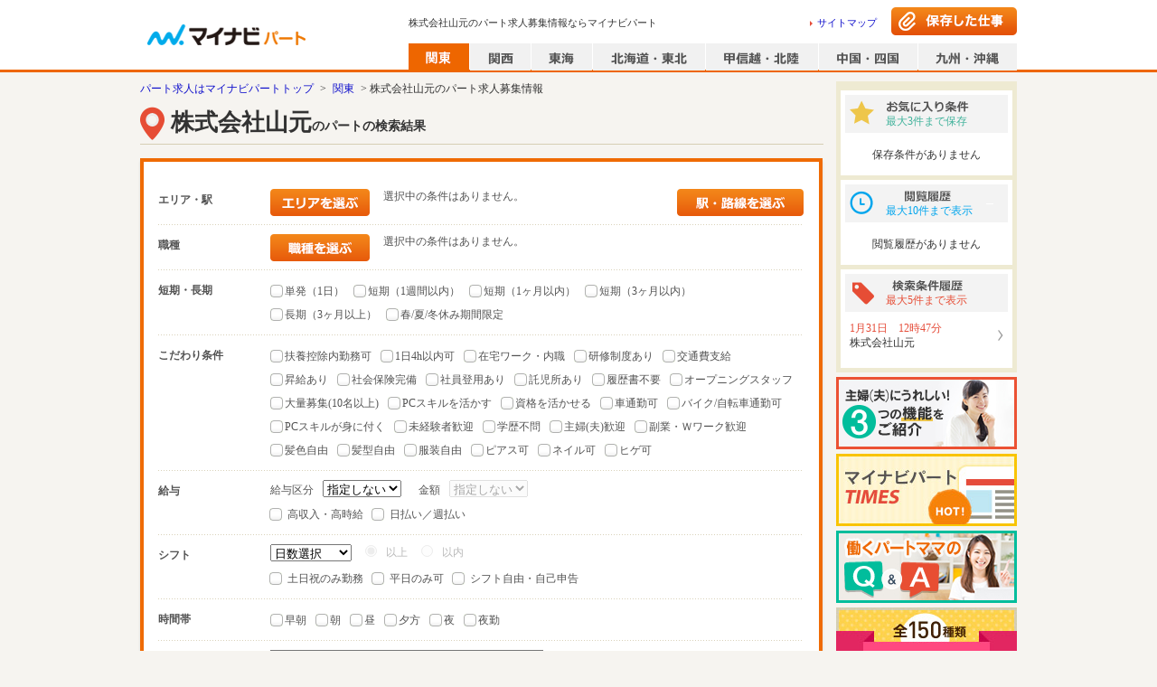

--- FILE ---
content_type: application/javascript; charset=UTF-8
request_url: https://part.mynavi.jp/_nuxt/d606d283b280af28d612.js
body_size: 22770
content:
(window.webpackJsonp=window.webpackJsonp||[]).push([[15],{1103:function(e,a,t){"use strict";t.r(a);t(25),t(29),t(39),t(19),t(18),t(61),t(16);var r=t(6),o=t(3),n=t(7),i=t(11),c=t(8),s=t(10),p=t(24),d=t(31),l=t(0),f=t.n(l),u=t(1),g=t(2),h=function(e,a,t,r){var o,n=arguments.length,i=n<3?a:null===r?r=Object.getOwnPropertyDescriptor(a,t):r;if("object"===("undefined"==typeof Reflect?"undefined":Object(p.a)(Reflect))&&"function"==typeof Reflect.decorate)i=Reflect.decorate(e,a,t,r);else for(var c=e.length-1;c>=0;c--)(o=e[c])&&(i=(n<3?o(i):n>3?o(a,t,i):o(a,t))||i);return n>3&&i&&Object.defineProperty(a,t,i),i},m=function(e){function a(){return Object(o.a)(this,a),Object(i.a)(this,Object(c.a)(a).apply(this,arguments))}return Object(s.a)(a,e),a}(d.Vue),b=m=h([d.Component],m),x=t(44),k=Object(x.a)(b,function(){var e=this.$createElement;return(this._self._c||e)("div")},[],!1,null,null,null).exports,I=function(e,a,t,r){var o,n=arguments.length,i=n<3?a:null===r?r=Object.getOwnPropertyDescriptor(a,t):r;if("object"===("undefined"==typeof Reflect?"undefined":Object(p.a)(Reflect))&&"function"==typeof Reflect.decorate)i=Reflect.decorate(e,a,t,r);else for(var c=e.length-1;c>=0;c--)(o=e[c])&&(i=(n<3?o(i):n>3?o(a,t,i):o(a,t))||i);return n>3&&i&&Object.defineProperty(a,t,i),i},A=function(e){function a(){var e;return Object(o.a)(this,a),(e=Object(i.a)(this,Object(c.a)(a).apply(this,arguments))).jobDetailUrl=g.jb.jobDetailUrl,e}return Object(s.a)(a,e),Object(n.a)(a,[{key:"emitUpdateBannerClick",value:function(e){this.$emit("updateBannerClick",e)}},{key:"emitUpdateFeatureClick",value:function(e){this.$emit("updateFeatureClick",e)}},{key:"isNewWindow",value:function(e){return e?{target:"_blank",rel:"noopener noreferrer"}:{target:"_self"}}}]),a}(d.Vue);I([Object(d.Prop)({type:Array,required:!0})],A.prototype,"bannerListPickUp",void 0),I([Object(d.Prop)({type:Array,required:!0})],A.prototype,"featureListPartPickupWithBannerLink",void 0);var T=A=I([d.Component],A),E=(t(684),Object(x.a)(T,function(){var e=this,a=e.$createElement,r=e._self._c||a;return e.bannerListPickUp.length>0||e.featureListPartPickupWithBannerLink.length>0?r("section",{staticClass:"areaTopPickUpWrap"},[r("h2",{staticClass:"title"},[r("img",{attrs:{src:t(683),alt:""+e.$t("text.pc.areaTop.areaTopPickUp.pickUpImgText")}})]),r("ul",{staticClass:"areaTopPickUpList"},[0<e.bannerListPickUp.length&&e.bannerListPickUp.length<3?[e._l(e.bannerListPickUp,function(a){return r("li",[r("nuxt-link",e._b({attrs:{to:""+e.jobDetailUrl(a.linkInfo.jobStockCd)},nativeOn:{click:function(t){return e.emitUpdateBannerClick(a)}}},"nuxt-link",e.isNewWindow(a.newWindowFlg),!1),[e._v(e._s(a.text))])],1)}),e._l(e.featureListPartPickupWithBannerLink,function(a){return r("li",[a.bannerLinkToFlg?[r("a",e._b({attrs:{href:a.newWindowFlg?a.bannerLinkTo:void 0},on:{click:function(t){return e.emitUpdateFeatureClick(a)}}},"a",e.isNewWindow(a.newWindowFlg),!1),[e._v(e._s(a.title))])]:[r("nuxt-link",e._b({attrs:{to:a.bannerLinkTo},nativeOn:{click:function(t){return e.emitUpdateFeatureClick(a)}}},"nuxt-link",e.isNewWindow(a.newWindowFlg),!1),[e._v(e._s(a.title))])]],2)})]:3===e.bannerListPickUp.length?e._l(e.bannerListPickUp,function(a){return r("li",[r("nuxt-link",e._b({attrs:{to:""+e.jobDetailUrl(a.linkInfo.jobStockCd)},nativeOn:{click:function(t){return e.emitUpdateBannerClick(a)}}},"nuxt-link",e.isNewWindow(a.newWindowFlg),!1),[e._v(e._s(a.text))])],1)}):0===e.bannerListPickUp.length?e._l(e.featureListPartPickupWithBannerLink,function(a){return r("li",[a.bannerLinkToFlg?[r("a",e._b({attrs:{href:a.newWindowFlg?a.bannerLinkTo:void 0},on:{click:function(t){return e.emitUpdateFeatureClick(a)}}},"a",e.isNewWindow(a.newWindowFlg),!1),[e._v(e._s(a.title))])]:[r("nuxt-link",e._b({attrs:{to:a.bannerLinkTo},nativeOn:{click:function(t){return e.emitUpdateFeatureClick(a)}}},"nuxt-link",e.isNewWindow(a.newWindowFlg),!1),[e._v(e._s(a.title))])]],2)}):e._e()],2)]):e._e()},[],!1,null,"0547e575",null).exports),v=function(e,a,t,r){var o,n=arguments.length,i=n<3?a:null===r?r=Object.getOwnPropertyDescriptor(a,t):r;if("object"===("undefined"==typeof Reflect?"undefined":Object(p.a)(Reflect))&&"function"==typeof Reflect.decorate)i=Reflect.decorate(e,a,t,r);else for(var c=e.length-1;c>=0;c--)(o=e[c])&&(i=(n<3?o(i):n>3?o(a,t,i):o(a,t))||i);return n>3&&i&&Object.defineProperty(a,t,i),i},C=function(e){function a(){return Object(o.a)(this,a),Object(i.a)(this,Object(c.a)(a).apply(this,arguments))}return Object(s.a)(a,e),Object(n.a)(a,[{key:"emitUpdateFeatureClick",value:function(e){this.$emit("updateFeatureClick",e)}},{key:"isNewWindow",value:function(e){return e?{target:"_blank",rel:"noopener noreferrer"}:{target:"_self"}}}]),a}(d.Vue);v([Object(d.Prop)({type:Array,required:!0})],C.prototype,"featureListNormalPartWithBannerLink",void 0);var S=C=v([d.Component],C),P=(t(687),Object(x.a)(S,function(){var e=this,a=e.$createElement,r=e._self._c||a;return e.featureListNormalPartWithBannerLink.length>0?r("section",{staticClass:"areaTopRecommendPartWrap"},[r("p",{staticClass:"title"},[r("img",{attrs:{src:t(686),alt:""+e.$t("text.pc.areaTop.areaTopRecommendPart.recommendPartImgText")}})]),r("ul",{staticClass:"areaTopRecommendPartLink"},e._l(e.featureListNormalPartWithBannerLink,function(a){return r("li",[a.bannerLinkToFlg?[r("a",e._b({attrs:{href:a.newWindowFlg?a.bannerLinkTo:void 0},on:{click:function(t){return e.emitUpdateFeatureClick(a)}}},"a",e.isNewWindow(a.newWindowFlg),!1),[a.image?r("img",{attrs:{src:a.image.src}}):e._e(),r("p",{staticClass:"text"},[e._v(e._s(a.title))])])]:[r("nuxt-link",e._b({attrs:{to:a.bannerLinkTo},nativeOn:{click:function(t){return e.emitUpdateFeatureClick(a)}}},"nuxt-link",e.isNewWindow(a.newWindowFlg),!1),[a.image?r("img",{attrs:{src:a.image.src}}):e._e(),r("p",{staticClass:"text"},[e._v(e._s(a.title))])])]],2)}),0)]):e._e()},[],!1,null,"47ad1383",null).exports),R=function(e,a,t,r){var o,n=arguments.length,i=n<3?a:null===r?r=Object.getOwnPropertyDescriptor(a,t):r;if("object"===("undefined"==typeof Reflect?"undefined":Object(p.a)(Reflect))&&"function"==typeof Reflect.decorate)i=Reflect.decorate(e,a,t,r);else for(var c=e.length-1;c>=0;c--)(o=e[c])&&(i=(n<3?o(i):n>3?o(a,t,i):o(a,t))||i);return n>3&&i&&Object.defineProperty(a,t,i),i},_=function(e){function a(){return Object(o.a)(this,a),Object(i.a)(this,Object(c.a)(a).apply(this,arguments))}return Object(s.a)(a,e),Object(n.a)(a,[{key:"emitUpdateFeatureClick",value:function(e){this.$emit("updateFeatureClick",e)}},{key:"isNewWindow",value:function(e){return e?{target:"_blank",rel:"noopener noreferrer"}:{target:"_self"}}}]),a}(d.Vue);R([Object(d.Prop)({type:Array,required:!0})],_.prototype,"featureListBigPartWithBannerLink",void 0);var L=_=R([d.Component],_),w=(t(689),Object(x.a)(L,function(){var e=this,a=e.$createElement,t=e._self._c||a;return e.featureListBigPartWithBannerLink[0]?t("section",{staticClass:"areaTopBannerWrap"},[e.featureListBigPartWithBannerLink[0].bannerLinkToFlg?[t("a",e._b({attrs:{href:e.featureListBigPartWithBannerLink[0].newWindowFlg?e.featureListBigPartWithBannerLink[0].bannerLinkTo:void 0},on:{click:function(a){return e.emitUpdateFeatureClick(e.featureListBigPartWithBannerLink[0])}}},"a",e.isNewWindow(e.featureListBigPartWithBannerLink[0].newWindowFlg),!1),[e.featureListBigPartWithBannerLink[0].image?t("img",{attrs:{src:e.featureListBigPartWithBannerLink[0].image.src}}):e._e()])]:[t("nuxt-link",e._b({attrs:{to:e.featureListBigPartWithBannerLink[0].bannerLinkTo},nativeOn:{click:function(a){return e.emitUpdateFeatureClick(e.featureListBigPartWithBannerLink[0])}}},"nuxt-link",e.isNewWindow(e.featureListBigPartWithBannerLink[0].newWindowFlg),!1),[e.featureListBigPartWithBannerLink[0].image?t("img",{attrs:{src:e.featureListBigPartWithBannerLink[0].image.src}}):e._e()])]],2):e._e()},[],!1,null,"555f908e",null).exports),y=(t(33),t(64),t(54),t(676)),B=function(e,a,t,r){var o,n=arguments.length,i=n<3?a:null===r?r=Object.getOwnPropertyDescriptor(a,t):r;if("object"===("undefined"==typeof Reflect?"undefined":Object(p.a)(Reflect))&&"function"==typeof Reflect.decorate)i=Reflect.decorate(e,a,t,r);else for(var c=e.length-1;c>=0;c--)(o=e[c])&&(i=(n<3?o(i):n>3?o(a,t,i):o(a,t))||i);return n>3&&i&&Object.defineProperty(a,t,i),i},W=function(e){function a(){var e;return Object(o.a)(this,a),(e=Object(i.a)(this,Object(c.a)(a).apply(this,arguments))).COMPARISON=u.COMPARISON,e.searchCondition={areaUnitSiteId:e.region.id,kodawari:{periodIdList:[],shiftId:void 0,workingTimezoneIdList:[],kodawariIdList:[]},freeword:{words:[""]},partFlg:!0},e.shiftDaysId=null,e.shiftDaysRange=u.COMPARISON.ABOVE,e.workingTimezoneId=null,e.searchFreeWord="",e.isOpenSearchModal=!1,e.modalId="",e.modalIdPrev="",e.areaTopFlg=!0,e}return Object(s.a)(a,e),Object(n.a)(a,[{key:"updateSearchConditionShift",value:function(){this.shiftDay?this.searchCondition.kodawari.shiftId=this.shiftDay.id:(this.searchCondition.kodawari.shiftId=void 0,this.shiftDaysRange=u.COMPARISON.ABOVE)}},{key:"updateSearchConditionWorkingTimezone",value:function(){this.workingTimezoneId?this.searchCondition.kodawari.workingTimezoneIdList=[this.workingTimezoneId]:this.searchCondition.kodawari.workingTimezoneIdList=void 0}},{key:"updateSearchConditionFreeWord",value:function(){this.searchFreeWord?this.searchCondition.freeword.words=[this.searchFreeWord]:this.searchCondition.freeword.words=void 0}},{key:"openSearchModal",value:function(e){this.isOpenSearchModal=!0,this.modalIdPrev=this.modalId,this.modalId=e}},{key:"closeSearchModal",value:function(){this.isOpenSearchModal=!1,this.modalId=""}},{key:"kodawariPopularKeyWordUrl",value:function(e){var a="";return a=e?"/"+this.region.nameEn+"/kodawari_"+e:"/"+this.region.nameEn,a}},{key:"searchPart",value:function(){this.searchFreeWord=g.gb.trimForSearchFreeword(this.searchFreeWord);var e=g.S.splitSearchWord(this.searchFreeWord),a=[];f.a.forEach(e,function(e){a.push(g.gb.replaceDisallow(e))}),this.searchCondition.freeword.words=a.length>0?a:void 0;var t=g.S.convertUrl(this.searchCondition);this.$router.push({path:t})}},{key:"onKeydownEnter",value:function(e){e.keyCode===u.KEYCODE.ENTER&&this.searchPart()}},{key:"updateSearchCondition",value:function(e){this.searchCondition=f.a.cloneDeep(e)}},{key:"isShiftSelected",get:function(){return!(!this.searchCondition.kodawari||!this.searchCondition.kodawari.shiftId)}},{key:"shiftDay",get:function(){return this.masterKodawariList.shift&&this.shiftDaysId?g.S.composeShiftDay(this.shiftDaysId,this.shiftDaysRange,this.masterKodawariList.shift):null}},{key:"region",get:function(){return this.$store.getters["storage/region/region"]}},{key:"shiftLabelsWithoutOver",get:function(){var e=new RegExp(u.ABOVE_KANJI);return f.a.filter(this.masterKodawariList.shift,function(a){return!a.label.match(e)})}},{key:"workingTimezonList",get:function(){var e=this,a=[];return f.a.forEach(u.WORKING_TIMEZONE_ORDER,function(t){var r=f.a.find(e.masterKodawariList.workingTimezone,["id",t]);r&&a.push(r)}),a}},{key:"kodawariPopularKeyWordList",get:function(){var e=f.a.filter(this.masterKodawariList.kodawari,function(e){return f.a.includes(u.KODAWARI_POPULAR,e.id)});return g.ib.sortKodawariPopularKeyWordList(e)}},{key:"areaNo",get:function(){var e="";switch(this.region.nameEn){case u.AREAUNIT.KANTO:e="no01";break;case u.AREAUNIT.KANSAI:e="no02";break;case u.AREAUNIT.TOKAI:e="no03";break;case u.AREAUNIT.HOKKAIDO:e="no04";break;case u.AREAUNIT.HOKURIKU:e="no05";break;case u.AREAUNIT.SHIKOKU:e="no06";break;case u.AREAUNIT.KYUSYU:e="no07"}return e}}]),a}(d.Vue);B([Object(d.Prop)({type:Object,required:!0})],W.prototype,"masterKodawariList",void 0),B([Object(d.Watch)("shiftDay")],W.prototype,"updateSearchConditionShift",null),B([Object(d.Watch)("workingTimezoneId")],W.prototype,"updateSearchConditionWorkingTimezone",null),B([Object(d.Watch)("searchFreeWord")],W.prototype,"updateSearchConditionFreeWord",null);var N=W=B([Object(d.Component)({components:{SearchModalPack:y.a}})],W),O=(t(701),Object(x.a)(N,function(){var e=this,a=e.$createElement,r=e._self._c||a;return r("section",{staticClass:"areaTopSearchPartWrap"},[r("div",{staticClass:"areaTopSearchPartUpperArea"},[r("div",{staticClass:"titleArea"},[r("h2",{staticClass:"title"},[e._v(e._s(e.$t("text.pc.areaTop.areaTopSearchPart.title")))]),r("p",{staticClass:"subtitlle"},[e._v(e._s(e.$t("text.pc.areaTop.areaTopSearchPart.subTitle")))])]),r("div",{staticClass:"formArea"},[r("form",{attrs:{action:""}},[r("div",{staticClass:"searchFreeWordArea"},[r("p",{staticClass:"searchFreeWordTitle"}),r("input",{directives:[{name:"model",rawName:"v-model",value:e.searchFreeWord,expression:"searchFreeWord"}],staticClass:"searchFreeWordInput",attrs:{type:"text",maxlength:"100",placeholder:""+e.$t("text.pc.areaTop.areaTopSearchPart.freeWord")},domProps:{value:e.searchFreeWord},on:{keydown:function(a){return!a.type.indexOf("key")&&e._k(a.keyCode,"enter",13,a.key,"Enter")?null:(a.preventDefault(),e.onKeydownEnter(a))},input:function(a){a.target.composing||(e.searchFreeWord=a.target.value)}}}),r("button",{staticClass:"searchFreeWordBtn",attrs:{type:"button"},on:{click:e.searchPart}})]),r("div",{staticClass:"searchAddConditionArea"},[r("p",{staticClass:"searchAddConditionTitle"}),r("div",{staticClass:"searchAddConditionSelectRadioBtnArea"},[r("p",[r("img",{staticClass:"shift",attrs:{src:t(691),alt:""+e.$t("text.pc.areaTop.areaTopSearchPart.shift")}})]),r("select",{directives:[{name:"model",rawName:"v-model.number",value:e.shiftDaysId,expression:"shiftDaysId",modifiers:{number:!0}}],staticClass:"daySelect",on:{change:function(a){var t=Array.prototype.filter.call(a.target.options,function(e){return e.selected}).map(function(a){var t="_value"in a?a._value:a.value;return e._n(t)});e.shiftDaysId=a.target.multiple?t:t[0]}}},[r("option",{domProps:{value:null}},[e._v(e._s(e.$t("text.pc.areaTop.areaTopSearchPart.daysChoice")))]),e._l(e.shiftLabelsWithoutOver,function(a){return[r("option",{domProps:{value:a.id}},[e._v(e._s(a.label))])]})],2),r("div",{staticClass:"radiobtnWrap",class:{disabled:!e.isShiftSelected}},[r("label",[r("input",{directives:[{name:"model",rawName:"v-model",value:e.shiftDaysRange,expression:"shiftDaysRange"}],attrs:{type:"radio",name:"shift",disabled:!e.isShiftSelected,checked:""},domProps:{value:e.COMPARISON.ABOVE,checked:e._q(e.shiftDaysRange,e.COMPARISON.ABOVE)},on:{change:function(a){e.shiftDaysRange=e.COMPARISON.ABOVE}}}),r("span",[e._v(e._s(e.$t("text.pc.areaTop.areaTopSearchPart.above")))])]),r("label",[r("input",{directives:[{name:"model",rawName:"v-model",value:e.shiftDaysRange,expression:"shiftDaysRange"}],attrs:{type:"radio",name:"shift",disabled:!e.isShiftSelected},domProps:{value:e.COMPARISON.BELOW,checked:e._q(e.shiftDaysRange,e.COMPARISON.BELOW)},on:{change:function(a){e.shiftDaysRange=e.COMPARISON.BELOW}}}),r("span",[e._v(e._s(e.$t("text.pc.areaTop.areaTopSearchPart.below")))])])])]),r("div",{staticClass:"searchAddConditionSelectRadioBtnArea"},[r("p",[r("img",{staticClass:"times",attrs:{src:t(692),alt:""+e.$t("text.pc.areaTop.areaTopSearchPart.timezone")}})]),r("select",{directives:[{name:"model",rawName:"v-model.number",value:e.workingTimezoneId,expression:"workingTimezoneId",modifiers:{number:!0}}],on:{change:function(a){var t=Array.prototype.filter.call(a.target.options,function(e){return e.selected}).map(function(a){var t="_value"in a?a._value:a.value;return e._n(t)});e.workingTimezoneId=a.target.multiple?t:t[0]}}},[r("option",{domProps:{value:null}},[e._v(e._s(e.$t("text.pc.areaTop.areaTopSearchPart.timezoneChoice")))]),e._l(e.workingTimezonList,function(a){return[r("option",{domProps:{value:a.id}},[e._v(e._s(a.label))])]})],2)])]),r("div",{staticClass:"popularWord"},[e._v(e._s(e.$t("text.pc.areaTop.areaTopSearchPart.popularKeyWord"))),e._l(e.kodawariPopularKeyWordList,function(a){return[r("span"),r("nuxt-link",{attrs:{to:e.kodawariPopularKeyWordUrl(a.id)}},[e._v(e._s(a.label))])]}),r("span"),r("nuxt-link",{attrs:{to:""+e.kodawariPopularKeyWordUrl()+e.$C.KODAWARI_POPULAR_KEYWORD_URL_1}},[e._v(e._s(e.$t("text.pc.areaTop.areaTopSearchPart.keyWord1")))]),r("span"),r("nuxt-link",{attrs:{to:""+e.kodawariPopularKeyWordUrl()+e.$C.KODAWARI_POPULAR_KEYWORD_URL_2}},[e._v(e._s(e.$t("text.pc.areaTop.areaTopSearchPart.keyWord2")))]),r("span")],2)])])]),r("div",{staticClass:"areaTopSearchPartBottomArea"},[r("ul",{staticClass:"searchBtnList"},[r("li",[r("button",{staticClass:"train",on:{click:function(a){return e.openSearchModal(e.$C.MODAL_CONTENT.STATION)}}})]),r("li",[r("button",{staticClass:"job",on:{click:function(a){return e.openSearchModal(e.$C.MODAL_CONTENT.OCCUPATION)}}})]),r("li",[r("button",{staticClass:"kodawari",on:{click:function(a){return e.openSearchModal(e.$C.MODAL_CONTENT.KODAWARI)}}})])]),r("p",{staticClass:"prefecturesArrowImg"}),r("div",{staticClass:"prefecturesImgWrap",class:e.areaNo},[r("div",{staticClass:"prefecturesImgInner no01 hide"},[r("p",{staticClass:"prefecturesImg no01"},[r("nuxt-link",{attrs:{to:"/"+e.region.nameEn+"/"+e.$C.REPRESENTATIVE.gunma.searchLink}})],1),r("ul",{staticClass:"prefecturesLink"},[r("li",[r("nuxt-link",{attrs:{to:"/"+e.region.nameEn+"/"+e.$C.REPRESENTATIVE.gunma.takasaki.searchLink}},[e._v(e._s(e.$C.REPRESENTATIVE.gunma.takasaki.label))])],1),r("li",[r("nuxt-link",{attrs:{to:"/"+e.region.nameEn+"/"+e.$C.REPRESENTATIVE.gunma.maebashi.searchLink}},[e._v(e._s(e.$C.REPRESENTATIVE.gunma.maebashi.label))])],1)]),r("p",{staticClass:"prefecturesImg no02"},[r("nuxt-link",{attrs:{to:"/"+e.region.nameEn+"/"+e.$C.REPRESENTATIVE.tochigi.searchLink}})],1),r("ul",{staticClass:"prefecturesLink"},[r("li",[r("nuxt-link",{attrs:{to:"/"+e.region.nameEn+"/"+e.$C.REPRESENTATIVE.tochigi.utsunomiya.searchLink}},[e._v(e._s(e.$C.REPRESENTATIVE.tochigi.utsunomiya.label))])],1),r("li",[r("nuxt-link",{attrs:{to:"/"+e.region.nameEn+"/"+e.$C.REPRESENTATIVE.tochigi.koyama.searchLink}},[e._v(e._s(e.$C.REPRESENTATIVE.tochigi.koyama.label))])],1)]),r("p",{staticClass:"prefecturesImg no03"},[r("nuxt-link",{attrs:{to:"/"+e.region.nameEn+"/"+e.$C.REPRESENTATIVE.ibaraki.searchLink}})],1),r("ul",{staticClass:"prefecturesLink"},[r("li",[r("nuxt-link",{attrs:{to:"/"+e.region.nameEn+"/"+e.$C.REPRESENTATIVE.ibaraki.tsukuba.searchLink}},[e._v(e._s(e.$C.REPRESENTATIVE.ibaraki.tsukuba.label))])],1),r("li",[r("nuxt-link",{attrs:{to:"/"+e.region.nameEn+"/"+e.$C.REPRESENTATIVE.ibaraki.mito.searchLink}},[e._v(e._s(e.$C.REPRESENTATIVE.ibaraki.mito.label))])],1)]),r("p",{staticClass:"prefecturesImg no04"},[r("nuxt-link",{attrs:{to:"/"+e.region.nameEn+"/"+e.$C.REPRESENTATIVE.saitama.searchLink}})],1),r("ul",{staticClass:"prefecturesLink"},[r("li",[r("nuxt-link",{attrs:{to:"/"+e.region.nameEn+"/"+e.$C.REPRESENTATIVE.saitama.saitama.searchLink}},[e._v(e._s(e.$C.REPRESENTATIVE.saitama.saitama.label))])],1),r("li",[r("nuxt-link",{attrs:{to:"/"+e.region.nameEn+"/"+e.$C.REPRESENTATIVE.saitama.kawagoe.searchLink}},[e._v(e._s(e.$C.REPRESENTATIVE.saitama.kawagoe.label))])],1)]),r("p",{staticClass:"prefecturesImg no05"},[r("nuxt-link",{attrs:{to:"/"+e.region.nameEn+"/"+e.$C.REPRESENTATIVE.tokyo.searchLink}})],1),r("ul",{staticClass:"prefecturesLink"},[r("li",[r("nuxt-link",{attrs:{to:"/"+e.region.nameEn+"/"+e.$C.REPRESENTATIVE.tokyo.shinjuku.searchLink}},[e._v(e._s(e.$C.REPRESENTATIVE.tokyo.shinjuku.label))])],1),r("li",[r("nuxt-link",{attrs:{to:"/"+e.region.nameEn+"/"+e.$C.REPRESENTATIVE.tokyo.shibuya.searchLink}},[e._v(e._s(e.$C.REPRESENTATIVE.tokyo.shibuya.label))])],1)]),r("p",{staticClass:"prefecturesImg no06"},[r("nuxt-link",{attrs:{to:"/"+e.region.nameEn+"/"+e.$C.REPRESENTATIVE.kanagawa.searchLink}})],1),r("ul",{staticClass:"prefecturesLink"},[r("li",[r("nuxt-link",{attrs:{to:"/"+e.region.nameEn+"/"+e.$C.REPRESENTATIVE.kanagawa.yokohama.searchLink}},[e._v(e._s(e.$C.REPRESENTATIVE.kanagawa.yokohama.label))])],1),r("li",[r("nuxt-link",{attrs:{to:"/"+e.region.nameEn+"/"+e.$C.REPRESENTATIVE.kanagawa.kawasaki.searchLink}},[e._v(e._s(e.$C.REPRESENTATIVE.kanagawa.kawasaki.label))])],1)]),r("p",{staticClass:"prefecturesImg no07"},[r("nuxt-link",{attrs:{to:"/"+e.region.nameEn+"/"+e.$C.REPRESENTATIVE.chiba.searchLink}})],1),r("ul",{staticClass:"prefecturesLink"},[r("li",[r("nuxt-link",{attrs:{to:"/"+e.region.nameEn+"/"+e.$C.REPRESENTATIVE.chiba.chiba.searchLink}},[e._v(e._s(e.$C.REPRESENTATIVE.chiba.chiba.label))])],1),r("li",[r("nuxt-link",{attrs:{to:"/"+e.region.nameEn+"/"+e.$C.REPRESENTATIVE.chiba.funabashi.searchLink}},[e._v(e._s(e.$C.REPRESENTATIVE.chiba.funabashi.label))])],1)])]),r("div",{staticClass:"prefecturesImgInner no02 hide"},[r("p",{staticClass:"prefecturesImg no01"},[r("nuxt-link",{attrs:{to:"/"+e.region.nameEn+"/"+e.$C.REPRESENTATIVE.hyogo.searchLink}})],1),r("ul",{staticClass:"prefecturesLink"},[r("li",[r("nuxt-link",{attrs:{to:"/"+e.region.nameEn+"/"+e.$C.REPRESENTATIVE.hyogo.koube.searchLink}},[e._v(e._s(e.$C.REPRESENTATIVE.hyogo.koube.label))])],1),r("li",[r("nuxt-link",{attrs:{to:"/"+e.region.nameEn+"/"+e.$C.REPRESENTATIVE.hyogo.nishinomiya.searchLink}},[e._v(e._s(e.$C.REPRESENTATIVE.hyogo.nishinomiya.label))])],1)]),r("p",{staticClass:"prefecturesImg no02"},[r("nuxt-link",{attrs:{to:"/"+e.region.nameEn+"/"+e.$C.REPRESENTATIVE.kyoto.searchLink}})],1),r("ul",{staticClass:"prefecturesLink overflowH"},[r("li",{staticClass:"floatL"},[r("nuxt-link",{attrs:{to:"/"+e.region.nameEn+"/"+e.$C.REPRESENTATIVE.kyoto.kyoto.searchLink}},[e._v(e._s(e.$C.REPRESENTATIVE.kyoto.kyoto.label))])],1),r("li",{staticClass:"floatL"},[r("nuxt-link",{attrs:{to:"/"+e.region.nameEn+"/"+e.$C.REPRESENTATIVE.kyoto.uji.searchLink}},[e._v(e._s(e.$C.REPRESENTATIVE.kyoto.uji.label))])],1)]),r("p",{staticClass:"prefecturesImg no03"},[r("nuxt-link",{attrs:{to:"/"+e.region.nameEn+"/"+e.$C.REPRESENTATIVE.nara.searchLink}})],1),r("ul",{staticClass:"prefecturesLink"},[r("li",[r("nuxt-link",{attrs:{to:"/"+e.region.nameEn+"/"+e.$C.REPRESENTATIVE.nara.nara.searchLink}},[e._v(e._s(e.$C.REPRESENTATIVE.nara.nara.label))])],1),r("li",[r("nuxt-link",{attrs:{to:"/"+e.region.nameEn+"/"+e.$C.REPRESENTATIVE.nara.kashihara.searchLink}},[e._v(e._s(e.$C.REPRESENTATIVE.nara.kashihara.label))])],1)]),r("p",{staticClass:"prefecturesImg no04"},[r("nuxt-link",{attrs:{to:"/"+e.region.nameEn+"/"+e.$C.REPRESENTATIVE.osaka.searchLink}})],1),r("ul",{staticClass:"prefecturesLink"},[r("li",[r("nuxt-link",{attrs:{to:"/"+e.region.nameEn+"/"+e.$C.REPRESENTATIVE.osaka.osaka.searchLink}},[e._v(e._s(e.$C.REPRESENTATIVE.osaka.osaka.label))])],1),r("li",[r("nuxt-link",{attrs:{to:"/"+e.region.nameEn+"/"+e.$C.REPRESENTATIVE.osaka.suita.searchLink}},[e._v(e._s(e.$C.REPRESENTATIVE.osaka.suita.label))])],1)]),r("p",{staticClass:"prefecturesImg no05"},[r("nuxt-link",{attrs:{to:"/"+e.region.nameEn+"/"+e.$C.REPRESENTATIVE.shiga.searchLink}})],1),r("ul",{staticClass:"prefecturesLink"},[r("li",[r("nuxt-link",{attrs:{to:"/"+e.region.nameEn+"/"+e.$C.REPRESENTATIVE.shiga.kusatsu.searchLink}},[e._v(e._s(e.$C.REPRESENTATIVE.shiga.kusatsu.label))])],1),r("li",[r("nuxt-link",{attrs:{to:"/"+e.region.nameEn+"/"+e.$C.REPRESENTATIVE.shiga.otsu.searchLink}},[e._v(e._s(e.$C.REPRESENTATIVE.shiga.otsu.label))])],1)]),r("p",{staticClass:"prefecturesImg no06"},[r("nuxt-link",{attrs:{to:"/"+e.region.nameEn+"/"+e.$C.REPRESENTATIVE.wakayama.searchLink}})],1),r("ul",{staticClass:"prefecturesLink overflowH"},[r("li",{staticClass:"floatL"},[r("nuxt-link",{attrs:{to:"/"+e.region.nameEn+"/"+e.$C.REPRESENTATIVE.wakayama.wakayama.searchLink}},[e._v(e._s(e.$C.REPRESENTATIVE.wakayama.wakayama.label))])],1),r("li",{staticClass:"floatL"},[r("nuxt-link",{attrs:{to:"/"+e.region.nameEn+"/"+e.$C.REPRESENTATIVE.wakayama.iwade.searchLink}},[e._v(e._s(e.$C.REPRESENTATIVE.wakayama.iwade.label))])],1)])]),r("div",{staticClass:"prefecturesImgInner no03 hide"},[r("p",{staticClass:"prefecturesImg no01"},[r("nuxt-link",{attrs:{to:"/"+e.region.nameEn+"/"+e.$C.REPRESENTATIVE.gifu.searchLink}})],1),r("ul",{staticClass:"prefecturesLink"},[r("li",[r("nuxt-link",{attrs:{to:"/"+e.region.nameEn+"/"+e.$C.REPRESENTATIVE.gifu.gifu.searchLink}},[e._v(e._s(e.$C.REPRESENTATIVE.gifu.gifu.label))])],1),r("li",[r("nuxt-link",{attrs:{to:"/"+e.region.nameEn+"/"+e.$C.REPRESENTATIVE.gifu.ogaki.searchLink}},[e._v(e._s(e.$C.REPRESENTATIVE.gifu.ogaki.label))])],1)]),r("p",{staticClass:"prefecturesImg no02"},[r("nuxt-link",{attrs:{to:"/"+e.region.nameEn+"/"+e.$C.REPRESENTATIVE.mie.searchLink}})],1),r("ul",{staticClass:"prefecturesLink"},[r("li",[r("nuxt-link",{attrs:{to:"/"+e.region.nameEn+"/"+e.$C.REPRESENTATIVE.mie.tsu.searchLink}},[e._v(e._s(e.$C.REPRESENTATIVE.mie.tsu.label))])],1),r("li",[r("nuxt-link",{attrs:{to:"/"+e.region.nameEn+"/"+e.$C.REPRESENTATIVE.mie.yokkaichi.searchLink}},[e._v(e._s(e.$C.REPRESENTATIVE.mie.yokkaichi.label))])],1)]),r("p",{staticClass:"prefecturesImg no03"},[r("nuxt-link",{attrs:{to:"/"+e.region.nameEn+"/"+e.$C.REPRESENTATIVE.aichi.searchLink}})],1),r("ul",{staticClass:"prefecturesLink"},[r("li",[r("nuxt-link",{attrs:{to:"/"+e.region.nameEn+"/"+e.$C.REPRESENTATIVE.aichi.nagoya.searchLink}},[e._v(e._s(e.$C.REPRESENTATIVE.aichi.nagoya.label))])],1),r("li",[r("nuxt-link",{attrs:{to:"/"+e.region.nameEn+"/"+e.$C.REPRESENTATIVE.aichi.okazaki.searchLink}},[e._v(e._s(e.$C.REPRESENTATIVE.aichi.okazaki.label))])],1)]),r("p",{staticClass:"prefecturesImg no04"},[r("nuxt-link",{attrs:{to:"/"+e.region.nameEn+"/"+e.$C.REPRESENTATIVE.shizuoka.searchLink}})],1),r("ul",{staticClass:"prefecturesLink"},[r("li",[r("nuxt-link",{attrs:{to:"/"+e.region.nameEn+"/"+e.$C.REPRESENTATIVE.shizuoka.hamamatsu.searchLink}},[e._v(e._s(e.$C.REPRESENTATIVE.shizuoka.hamamatsu.label))])],1),r("li",[r("nuxt-link",{attrs:{to:"/"+e.region.nameEn+"/"+e.$C.REPRESENTATIVE.shizuoka.shizuoka.searchLink}},[e._v(e._s(e.$C.REPRESENTATIVE.shizuoka.shizuoka.label))])],1)])]),r("div",{staticClass:"prefecturesImgInner no04 hide"},[r("div",{staticClass:"borderLineHokkaido"}),r("p",{staticClass:"prefecturesImg no01"},[r("nuxt-link",{attrs:{to:"/"+e.region.nameEn+"/"+e.$C.REPRESENTATIVE.hokkaido.searchLink}})],1),r("ul",{staticClass:"prefecturesLink"},[r("li",[r("nuxt-link",{attrs:{to:"/"+e.region.nameEn+"/"+e.$C.REPRESENTATIVE.hokkaido.sapporo.searchLink}},[e._v(e._s(e.$C.REPRESENTATIVE.hokkaido.sapporo.label))])],1),r("li",[r("nuxt-link",{attrs:{to:"/"+e.region.nameEn+"/"+e.$C.REPRESENTATIVE.hokkaido.asahikawa.searchLink}},[e._v(e._s(e.$C.REPRESENTATIVE.hokkaido.asahikawa.label))])],1)]),r("p",{staticClass:"prefecturesImg no02"},[r("nuxt-link",{attrs:{to:"/"+e.region.nameEn+"/"+e.$C.REPRESENTATIVE.aomori.searchLink}})],1),r("ul",{staticClass:"prefecturesLink overflowH"},[r("li",{staticClass:"floatL"},[r("nuxt-link",{attrs:{to:"/"+e.region.nameEn+"/"+e.$C.REPRESENTATIVE.aomori.aomori.searchLink}},[e._v(e._s(e.$C.REPRESENTATIVE.aomori.aomori.label))])],1),r("li",{staticClass:"floatL"},[r("nuxt-link",{attrs:{to:"/"+e.region.nameEn+"/"+e.$C.REPRESENTATIVE.aomori.hachinohe.searchLink}},[e._v(e._s(e.$C.REPRESENTATIVE.aomori.hachinohe.label))])],1)]),r("p",{staticClass:"prefecturesImg no03"},[r("nuxt-link",{attrs:{to:"/"+e.region.nameEn+"/"+e.$C.REPRESENTATIVE.akita.searchLink}})],1),r("ul",{staticClass:"prefecturesLink overflowH"},[r("li",{staticClass:"floatL"},[r("nuxt-link",{attrs:{to:"/"+e.region.nameEn+"/"+e.$C.REPRESENTATIVE.akita.akita.searchLink}},[e._v(e._s(e.$C.REPRESENTATIVE.akita.akita.label))])],1),r("li",{staticClass:"floatL"},[r("nuxt-link",{attrs:{to:"/"+e.region.nameEn+"/"+e.$C.REPRESENTATIVE.akita.yurihonjo.searchLink}},[e._v(e._s(e.$C.REPRESENTATIVE.akita.yurihonjo.label))])],1)]),r("p",{staticClass:"prefecturesImg no04"},[r("nuxt-link",{attrs:{to:"/"+e.region.nameEn+"/"+e.$C.REPRESENTATIVE.iwate.searchLink}})],1),r("ul",{staticClass:"prefecturesLink overflowH"},[r("li",{staticClass:"floatL"},[r("nuxt-link",{attrs:{to:"/"+e.region.nameEn+"/"+e.$C.REPRESENTATIVE.iwate.morioka.searchLink}},[e._v(e._s(e.$C.REPRESENTATIVE.iwate.morioka.label))])],1),r("li",{staticClass:"floatL"},[r("nuxt-link",{attrs:{to:"/"+e.region.nameEn+"/"+e.$C.REPRESENTATIVE.iwate.ohsyu.searchLink}},[e._v(e._s(e.$C.REPRESENTATIVE.iwate.ohsyu.label))])],1)]),r("p",{staticClass:"prefecturesImg no05"},[r("nuxt-link",{attrs:{to:"/"+e.region.nameEn+"/"+e.$C.REPRESENTATIVE.yamagata.searchLink}})],1),r("ul",{staticClass:"prefecturesLink overflowH"},[r("li",{staticClass:"floatL"},[r("nuxt-link",{attrs:{to:"/"+e.region.nameEn+"/"+e.$C.REPRESENTATIVE.yamagata.yamagata.searchLink}},[e._v(e._s(e.$C.REPRESENTATIVE.yamagata.yamagata.label))])],1),r("li",{staticClass:"floatL"},[r("nuxt-link",{attrs:{to:"/"+e.region.nameEn+"/"+e.$C.REPRESENTATIVE.yamagata.yonezawa.searchLink}},[e._v(e._s(e.$C.REPRESENTATIVE.yamagata.yonezawa.label))])],1)]),r("p",{staticClass:"prefecturesImg no06"},[r("nuxt-link",{attrs:{to:"/"+e.region.nameEn+"/"+e.$C.REPRESENTATIVE.miyagi.searchLink}})],1),r("ul",{staticClass:"prefecturesLink overflowH"},[r("li",{staticClass:"floatL"},[r("nuxt-link",{attrs:{to:"/"+e.region.nameEn+"/"+e.$C.REPRESENTATIVE.miyagi.sendai.searchLink}},[e._v(e._s(e.$C.REPRESENTATIVE.miyagi.sendai.label))])],1),r("li",{staticClass:"floatL"},[r("nuxt-link",{attrs:{to:"/"+e.region.nameEn+"/"+e.$C.REPRESENTATIVE.miyagi.ishinomaki.searchLink}},[e._v(e._s(e.$C.REPRESENTATIVE.miyagi.ishinomaki.label))])],1)]),r("p",{staticClass:"prefecturesImg no07"},[r("nuxt-link",{attrs:{to:"/"+e.region.nameEn+"/"+e.$C.REPRESENTATIVE.fukushima.searchLink}})],1),r("ul",{staticClass:"prefecturesLink"},[r("li",[r("nuxt-link",{attrs:{to:"/"+e.region.nameEn+"/"+e.$C.REPRESENTATIVE.fukushima.koriyama.searchLink}},[e._v(e._s(e.$C.REPRESENTATIVE.fukushima.koriyama.label))])],1),r("li",[r("nuxt-link",{attrs:{to:"/"+e.region.nameEn+"/"+e.$C.REPRESENTATIVE.fukushima.fukushima.searchLink}},[e._v(e._s(e.$C.REPRESENTATIVE.fukushima.fukushima.label))])],1)])]),r("div",{staticClass:"prefecturesImgInner no05 hide"},[r("p",{staticClass:"prefecturesImg no01"},[r("nuxt-link",{attrs:{to:"/"+e.region.nameEn+"/"+e.$C.REPRESENTATIVE.fukui.searchLink}})],1),r("ul",{staticClass:"prefecturesLink"},[r("li",[r("nuxt-link",{attrs:{to:"/"+e.region.nameEn+"/"+e.$C.REPRESENTATIVE.fukui.fukui.searchLink}},[e._v(e._s(e.$C.REPRESENTATIVE.fukui.fukui.label))])],1),r("li",[r("nuxt-link",{attrs:{to:"/"+e.region.nameEn+"/"+e.$C.REPRESENTATIVE.fukui.echizen.searchLink}},[e._v(e._s(e.$C.REPRESENTATIVE.fukui.echizen.label))])],1)]),r("p",{staticClass:"prefecturesImg no02"},[r("nuxt-link",{attrs:{to:"/"+e.region.nameEn+"/"+e.$C.REPRESENTATIVE.ishikawa.searchLink}})],1),r("ul",{staticClass:"prefecturesLink"},[r("li",[r("nuxt-link",{attrs:{to:"/"+e.region.nameEn+"/"+e.$C.REPRESENTATIVE.ishikawa.kanazawa.searchLink}},[e._v(e._s(e.$C.REPRESENTATIVE.ishikawa.kanazawa.label))])],1),r("li",[r("nuxt-link",{attrs:{to:"/"+e.region.nameEn+"/"+e.$C.REPRESENTATIVE.ishikawa.nanao.searchLink}},[e._v(e._s(e.$C.REPRESENTATIVE.ishikawa.nanao.label))])],1)]),r("p",{staticClass:"prefecturesImg no04"},[r("nuxt-link",{attrs:{to:"/"+e.region.nameEn+"/"+e.$C.REPRESENTATIVE.niigata.searchLink}})],1),r("ul",{staticClass:"prefecturesLink overflowH"},[r("li",{staticClass:"floatL"},[r("nuxt-link",{attrs:{to:"/"+e.region.nameEn+"/"+e.$C.REPRESENTATIVE.niigata.niigata.searchLink}},[e._v(e._s(e.$C.REPRESENTATIVE.niigata.niigata.label))])],1),r("li",{staticClass:"floatL"},[r("nuxt-link",{attrs:{to:"/"+e.region.nameEn+"/"+e.$C.REPRESENTATIVE.niigata.nagaoka.searchLink}},[e._v(e._s(e.$C.REPRESENTATIVE.niigata.nagaoka.label))])],1)]),r("p",{staticClass:"prefecturesImg no05"},[r("nuxt-link",{attrs:{to:"/"+e.region.nameEn+"/"+e.$C.REPRESENTATIVE.nagano.searchLink}})],1),r("ul",{staticClass:"prefecturesLink overflowH"},[r("li",{staticClass:"floatL"},[r("nuxt-link",{attrs:{to:"/"+e.region.nameEn+"/"+e.$C.REPRESENTATIVE.nagano.matsumoto.searchLink}},[e._v(e._s(e.$C.REPRESENTATIVE.nagano.matsumoto.label))])],1),r("li",{staticClass:"floatL"},[r("nuxt-link",{attrs:{to:"/"+e.region.nameEn+"/"+e.$C.REPRESENTATIVE.nagano.nagano.searchLink}},[e._v(e._s(e.$C.REPRESENTATIVE.nagano.nagano.label))])],1)]),r("p",{staticClass:"prefecturesImg no03"},[r("nuxt-link",{attrs:{to:"/"+e.region.nameEn+"/"+e.$C.REPRESENTATIVE.toyama.searchLink}})],1),r("ul",{staticClass:"prefecturesLink"},[r("li",[r("nuxt-link",{attrs:{to:"/"+e.region.nameEn+"/"+e.$C.REPRESENTATIVE.toyama.toyama.searchLink}},[e._v(e._s(e.$C.REPRESENTATIVE.toyama.toyama.label))])],1),r("li",[r("nuxt-link",{attrs:{to:"/"+e.region.nameEn+"/"+e.$C.REPRESENTATIVE.toyama.takaoka.searchLink}},[e._v(e._s(e.$C.REPRESENTATIVE.toyama.takaoka.label))])],1)]),r("p",{staticClass:"prefecturesImg no06"},[r("nuxt-link",{attrs:{to:"/"+e.region.nameEn+"/"+e.$C.REPRESENTATIVE.yamanashi.searchLink}})],1),r("ul",{staticClass:"prefecturesLink"},[r("li",[r("nuxt-link",{attrs:{to:"/"+e.region.nameEn+"/"+e.$C.REPRESENTATIVE.yamanashi.koufu.searchLink}},[e._v(e._s(e.$C.REPRESENTATIVE.yamanashi.koufu.label))])],1),r("li",[r("nuxt-link",{attrs:{to:"/"+e.region.nameEn+"/"+e.$C.REPRESENTATIVE.yamanashi.fujiyoshida.searchLink}},[e._v(e._s(e.$C.REPRESENTATIVE.yamanashi.fujiyoshida.label))])],1)])]),r("div",{staticClass:"prefecturesImgInner no06 hide"},[r("p",{staticClass:"prefecturesImg no01"},[r("nuxt-link",{attrs:{to:"/"+e.region.nameEn+"/"+e.$C.REPRESENTATIVE.yamaguchi.searchLink}})],1),r("ul",{staticClass:"prefecturesLink"},[r("li",[r("nuxt-link",{attrs:{to:"/"+e.region.nameEn+"/"+e.$C.REPRESENTATIVE.yamaguchi.yamaguchi.searchLink}},[e._v(e._s(e.$C.REPRESENTATIVE.yamaguchi.yamaguchi.label))])],1),r("li",[r("nuxt-link",{attrs:{to:"/"+e.region.nameEn+"/"+e.$C.REPRESENTATIVE.yamaguchi.shimonoseki.searchLink}},[e._v(e._s(e.$C.REPRESENTATIVE.yamaguchi.shimonoseki.label))])],1)]),r("p",{staticClass:"prefecturesImg no02"},[r("nuxt-link",{attrs:{to:"/"+e.region.nameEn+"/"+e.$C.REPRESENTATIVE.shimane.searchLink}})],1),r("ul",{staticClass:"prefecturesLink overflowH"},[r("li",{staticClass:"floatL floatL"},[r("nuxt-link",{attrs:{to:"/"+e.region.nameEn+"/"+e.$C.REPRESENTATIVE.shimane.matsue.searchLink}},[e._v(e._s(e.$C.REPRESENTATIVE.shimane.matsue.label))])],1),r("li",{staticClass:"floatL"},[r("nuxt-link",{attrs:{to:"/"+e.region.nameEn+"/"+e.$C.REPRESENTATIVE.shimane.izumo.searchLink}},[e._v(e._s(e.$C.REPRESENTATIVE.shimane.izumo.label))])],1)]),r("p",{staticClass:"prefecturesImg no03"},[r("nuxt-link",{attrs:{to:"/"+e.region.nameEn+"/"+e.$C.REPRESENTATIVE.hiroshima.searchLink}})],1),r("ul",{staticClass:"prefecturesLink overflowH"},[r("li",{staticClass:"floatL"},[r("nuxt-link",{attrs:{to:"/"+e.region.nameEn+"/"+e.$C.REPRESENTATIVE.hiroshima.hiroshima.searchLink}},[e._v(e._s(e.$C.REPRESENTATIVE.hiroshima.hiroshima.label))])],1),r("li",{staticClass:"floatL"},[r("nuxt-link",{attrs:{to:"/"+e.region.nameEn+"/"+e.$C.REPRESENTATIVE.hiroshima.fukuyama.searchLink}},[e._v(e._s(e.$C.REPRESENTATIVE.hiroshima.fukuyama.label))])],1)]),r("p",{staticClass:"prefecturesImg no04"},[r("nuxt-link",{attrs:{to:"/"+e.region.nameEn+"/"+e.$C.REPRESENTATIVE.tottori.searchLink}})],1),r("ul",{staticClass:"prefecturesLink overflowH"},[r("li",{staticClass:"floatL"},[r("nuxt-link",{attrs:{to:"/"+e.region.nameEn+"/"+e.$C.REPRESENTATIVE.tottori.tottori.searchLink}},[e._v(e._s(e.$C.REPRESENTATIVE.tottori.tottori.label))])],1),r("li",{staticClass:"floatL"},[r("nuxt-link",{attrs:{to:"/"+e.region.nameEn+"/"+e.$C.REPRESENTATIVE.tottori.yonago.searchLink}},[e._v(e._s(e.$C.REPRESENTATIVE.tottori.yonago.label))])],1)]),r("p",{staticClass:"prefecturesImg no05"},[r("nuxt-link",{attrs:{to:"/"+e.region.nameEn+"/"+e.$C.REPRESENTATIVE.okayama.searchLink}})],1),r("ul",{staticClass:"prefecturesLink overflowH"},[r("li",{staticClass:"floatL"},[r("nuxt-link",{attrs:{to:"/"+e.region.nameEn+"/"+e.$C.REPRESENTATIVE.okayama.okayama.searchLink}},[e._v(e._s(e.$C.REPRESENTATIVE.okayama.okayama.label))])],1),r("li",{staticClass:"floatL"},[r("nuxt-link",{attrs:{to:"/"+e.region.nameEn+"/"+e.$C.REPRESENTATIVE.okayama.kurashiki.searchLink}},[e._v(e._s(e.$C.REPRESENTATIVE.okayama.kurashiki.label))])],1)]),r("p",{staticClass:"prefecturesImg no06"},[r("nuxt-link",{attrs:{to:"/"+e.region.nameEn+"/"+e.$C.REPRESENTATIVE.ehime.searchLink}})],1),r("ul",{staticClass:"prefecturesLink overflowH"},[r("li",{staticClass:"floatL"},[r("nuxt-link",{attrs:{to:"/"+e.region.nameEn+"/"+e.$C.REPRESENTATIVE.ehime.matsuyama.searchLink}},[e._v(e._s(e.$C.REPRESENTATIVE.ehime.matsuyama.label))])],1),r("li",{staticClass:"floatL"},[r("nuxt-link",{attrs:{to:"/"+e.region.nameEn+"/"+e.$C.REPRESENTATIVE.ehime.imabari.searchLink}},[e._v(e._s(e.$C.REPRESENTATIVE.ehime.imabari.label))])],1)]),r("p",{staticClass:"prefecturesImg no07"},[r("nuxt-link",{attrs:{to:"/"+e.region.nameEn+"/"+e.$C.REPRESENTATIVE.kochi.searchLink}})],1),r("ul",{staticClass:"prefecturesLink overflowH"},[r("li",{staticClass:"floatL"},[r("nuxt-link",{attrs:{to:"/"+e.region.nameEn+"/"+e.$C.REPRESENTATIVE.kochi.kochi.searchLink}},[e._v(e._s(e.$C.REPRESENTATIVE.kochi.kochi.label))])],1),r("li",{staticClass:"floatL"},[r("nuxt-link",{attrs:{to:"/"+e.region.nameEn+"/"+e.$C.REPRESENTATIVE.kochi.kami.searchLink}},[e._v(e._s(e.$C.REPRESENTATIVE.kochi.kami.label))])],1)]),r("p",{staticClass:"prefecturesImg no08"},[r("nuxt-link",{attrs:{to:"/"+e.region.nameEn+"/"+e.$C.REPRESENTATIVE.kagawa.searchLink}})],1),r("ul",{staticClass:"prefecturesLink overflowH"},[r("li",{staticClass:"floatL"},[r("nuxt-link",{attrs:{to:"/"+e.region.nameEn+"/"+e.$C.REPRESENTATIVE.kagawa.takamatsu.searchLink}},[e._v(e._s(e.$C.REPRESENTATIVE.kagawa.takamatsu.label))])],1),r("li",{staticClass:"floatL"},[r("nuxt-link",{attrs:{to:"/"+e.region.nameEn+"/"+e.$C.REPRESENTATIVE.kagawa.marukame.searchLink}},[e._v(e._s(e.$C.REPRESENTATIVE.kagawa.marukame.label))])],1)]),r("p",{staticClass:"prefecturesImg no09"},[r("nuxt-link",{attrs:{to:"/"+e.region.nameEn+"/"+e.$C.REPRESENTATIVE.tokushima.searchLink}})],1),r("ul",{staticClass:"prefecturesLink overflowH"},[r("li",{staticClass:"floatL"},[r("nuxt-link",{attrs:{to:"/"+e.region.nameEn+"/"+e.$C.REPRESENTATIVE.tokushima.tokushima.searchLink}},[e._v(e._s(e.$C.REPRESENTATIVE.tokushima.tokushima.label))])],1),r("li",{staticClass:"floatL"},[r("nuxt-link",{attrs:{to:"/"+e.region.nameEn+"/"+e.$C.REPRESENTATIVE.tokushima.naruto.searchLink}},[e._v(e._s(e.$C.REPRESENTATIVE.tokushima.naruto.label))])],1)])]),r("div",{staticClass:"prefecturesImgInner no07 hide"},[r("p",{staticClass:"prefecturesImg no01"},[r("nuxt-link",{attrs:{to:"/"+e.region.nameEn+"/"+e.$C.REPRESENTATIVE.nagasaki.searchLink}})],1),r("ul",{staticClass:"prefecturesLink overflowH"},[r("li",{staticClass:"floatL"},[r("nuxt-link",{attrs:{to:"/"+e.region.nameEn+"/"+e.$C.REPRESENTATIVE.nagasaki.nagasaki.searchLink}},[e._v(e._s(e.$C.REPRESENTATIVE.nagasaki.nagasaki.label))])],1),r("li",{staticClass:"floatL"},[r("nuxt-link",{attrs:{to:"/"+e.region.nameEn+"/"+e.$C.REPRESENTATIVE.nagasaki.sasebo.searchLink}},[e._v(e._s(e.$C.REPRESENTATIVE.nagasaki.sasebo.label))])],1)]),r("p",{staticClass:"prefecturesImg no02"},[r("nuxt-link",{attrs:{to:"/"+e.region.nameEn+"/"+e.$C.REPRESENTATIVE.saga.searchLink}})],1),r("ul",{staticClass:"prefecturesLink overflowH"},[r("li",{staticClass:"floatL"},[r("nuxt-link",{attrs:{to:"/"+e.region.nameEn+"/"+e.$C.REPRESENTATIVE.saga.saga.searchLink}},[e._v(e._s(e.$C.REPRESENTATIVE.saga.saga.label))])],1),r("li",{staticClass:"floatL"},[r("nuxt-link",{attrs:{to:"/"+e.region.nameEn+"/"+e.$C.REPRESENTATIVE.saga.tosu.searchLink}},[e._v(e._s(e.$C.REPRESENTATIVE.saga.tosu.label))])],1)]),r("p",{staticClass:"prefecturesImg no03"},[r("nuxt-link",{attrs:{to:"/"+e.region.nameEn+"/"+e.$C.REPRESENTATIVE.kumamoto.searchLink}})],1),r("ul",{staticClass:"prefecturesLink overflowH"},[r("li",{staticClass:"floatL"},[r("nuxt-link",{attrs:{to:"/"+e.region.nameEn+"/"+e.$C.REPRESENTATIVE.kumamoto.kumamoto.searchLink}},[e._v(e._s(e.$C.REPRESENTATIVE.kumamoto.kumamoto.label))])],1),r("li",{staticClass:"floatL"},[r("nuxt-link",{attrs:{to:"/"+e.region.nameEn+"/"+e.$C.REPRESENTATIVE.kumamoto.tamana.searchLink}},[e._v(e._s(e.$C.REPRESENTATIVE.kumamoto.tamana.label))])],1)]),r("p",{staticClass:"prefecturesImg no04"},[r("nuxt-link",{attrs:{to:"/"+e.region.nameEn+"/"+e.$C.REPRESENTATIVE.kagoshima.searchLink}})],1),r("ul",{staticClass:"prefecturesLink overflowH"},[r("li",{staticClass:"floatL"},[r("nuxt-link",{attrs:{to:"/"+e.region.nameEn+"/"+e.$C.REPRESENTATIVE.kagoshima.kagoshima.searchLink}},[e._v(e._s(e.$C.REPRESENTATIVE.kagoshima.kagoshima.label))])],1),r("li",{staticClass:"floatL"},[r("nuxt-link",{attrs:{to:"/"+e.region.nameEn+"/"+e.$C.REPRESENTATIVE.kagoshima.kirishima.searchLink}},[e._v(e._s(e.$C.REPRESENTATIVE.kagoshima.kirishima.label))])],1)]),r("p",{staticClass:"prefecturesImg no05"},[r("nuxt-link",{attrs:{to:"/"+e.region.nameEn+"/"+e.$C.REPRESENTATIVE.fukuoka.searchLink}})],1),r("ul",{staticClass:"prefecturesLink overflowH"},[r("li",{staticClass:"floatL"},[r("nuxt-link",{attrs:{to:"/"+e.region.nameEn+"/"+e.$C.REPRESENTATIVE.fukuoka.kitakyusyu.searchLink}},[e._v(e._s(e.$C.REPRESENTATIVE.fukuoka.kitakyusyu.label))])],1),r("li",{staticClass:"floatL"},[r("nuxt-link",{attrs:{to:"/"+e.region.nameEn+"/"+e.$C.REPRESENTATIVE.fukuoka.kurume.searchLink}},[e._v(e._s(e.$C.REPRESENTATIVE.fukuoka.kurume.label))])],1)]),r("p",{staticClass:"prefecturesImg no06"},[r("nuxt-link",{attrs:{to:"/"+e.region.nameEn+"/"+e.$C.REPRESENTATIVE.oita.searchLink}})],1),r("ul",{staticClass:"prefecturesLink overflowH"},[r("li",{staticClass:"floatL"},[r("nuxt-link",{attrs:{to:"/"+e.region.nameEn+"/"+e.$C.REPRESENTATIVE.oita.oita.searchLink}},[e._v(e._s(e.$C.REPRESENTATIVE.oita.oita.label))])],1),r("li",{staticClass:"floatL"},[r("nuxt-link",{attrs:{to:"/"+e.region.nameEn+"/"+e.$C.REPRESENTATIVE.oita.beppu.searchLink}},[e._v(e._s(e.$C.REPRESENTATIVE.oita.beppu.label))])],1)]),r("p",{staticClass:"prefecturesImg no07"},[r("nuxt-link",{attrs:{to:"/"+e.region.nameEn+"/"+e.$C.REPRESENTATIVE.miyazaki.searchLink}})],1),r("ul",{staticClass:"prefecturesLink overflowH"},[r("li",{staticClass:"floatL"},[r("nuxt-link",{attrs:{to:"/"+e.region.nameEn+"/"+e.$C.REPRESENTATIVE.miyazaki.miyazaki.searchLink}},[e._v(e._s(e.$C.REPRESENTATIVE.miyazaki.miyazaki.label))])],1),r("li",{staticClass:"floatL"},[r("nuxt-link",{attrs:{to:"/"+e.region.nameEn+"/"+e.$C.REPRESENTATIVE.miyazaki.miyakonojo.searchLink}},[e._v(e._s(e.$C.REPRESENTATIVE.miyazaki.miyakonojo.label))])],1)]),r("p",{staticClass:"prefecturesImg no08"},[r("nuxt-link",{attrs:{to:"/"+e.region.nameEn+"/"+e.$C.REPRESENTATIVE.okinawa.searchLink}})],1),r("ul",{staticClass:"prefecturesLink"},[r("li",[r("nuxt-link",{attrs:{to:"/"+e.region.nameEn+"/"+e.$C.REPRESENTATIVE.okinawa.naha.searchLink}},[e._v(e._s(e.$C.REPRESENTATIVE.okinawa.naha.label))])],1),r("li",[r("nuxt-link",{attrs:{to:"/"+e.region.nameEn+"/"+e.$C.REPRESENTATIVE.okinawa.okinawa.searchLink}},[e._v(e._s(e.$C.REPRESENTATIVE.okinawa.okinawa.label))])],1)])])])]),r("SearchModalPack",{directives:[{name:"show",rawName:"v-show",value:e.isOpenSearchModal,expression:"isOpenSearchModal"}],attrs:{modalId:e.modalId,modalIdPrev:e.modalIdPrev,isOpenSearchModal:e.isOpenSearchModal,areaTopFlg:e.areaTopFlg,initialSearchCondition:e.searchCondition},on:{close:e.closeSearchModal,send:e.updateSearchCondition,change:e.openSearchModal,back:e.openSearchModal}})],1)},[],!1,null,"6e1c37fa",null).exports),F=function(e,a,t,r){var o,n=arguments.length,i=n<3?a:null===r?r=Object.getOwnPropertyDescriptor(a,t):r;if("object"===("undefined"==typeof Reflect?"undefined":Object(p.a)(Reflect))&&"function"==typeof Reflect.decorate)i=Reflect.decorate(e,a,t,r);else for(var c=e.length-1;c>=0;c--)(o=e[c])&&(i=(n<3?o(i):n>3?o(a,t,i):o(a,t))||i);return n>3&&i&&Object.defineProperty(a,t,i),i},$=function(e){function a(){var e;return Object(o.a)(this,a),(e=Object(i.a)(this,Object(c.a)(a).apply(this,arguments))).locationTypeString=u.LOCATION_VALUE[u.LOCATION_TYPE.AREA],e.word="",e}return Object(s.a)(a,e),Object(n.a)(a,[{key:"searchFromMap",value:function(){var e=g.gb.adjustmentSearchWord(this.word),a="/map/".concat(this.region.nameEn,"/type_").concat(this.locationTypeNumber,"/word_").concat(e,"/");this.$router.push({path:a})}},{key:"onKeydownEnter",value:function(e){e.keyCode===u.KEYCODE.ENTER&&this.isValidWord&&this.searchFromMap()}},{key:"region",get:function(){return this.$store.getters["storage/region/region"]}},{key:"locationTypeNumber",get:function(){return g.G.changeLocationTypeStringToNumber(this.locationTypeString)||u.LOCATION_TYPE.AREA}},{key:"placeholderWord",get:function(){return this.$t("text.map.placeholderPrefix")+g.G.tellPlaceholder(this.locationTypeNumber,this.region)}},{key:"isValidWord",get:function(){return!!this.word&&(this.locationTypeString!==u.LOCATION_VALUE[u.LOCATION_TYPE.POSTALCODE]||g.G.isPostCode(this.word))}}]),a}(d.Vue),V=$=F([d.Component],$),U=(t(714),Object(x.a)(V,function(){var e=this,a=e.$createElement,t=e._self._c||a;return t("section",{staticClass:"areaTopSearchFromMapWrap"},[t("div",{staticClass:"areaTopSearchFromMapUpper"},[t("p",{staticClass:"searchMapIcon"},[e._v(e._s(e.$t("text.pc.areaTop.areaTopSearchFromMap.title")))]),t("p",{staticClass:"searchMapText"},[e._v(e._s(e.$t("text.pc.areaTop.areaTopSearchFromMap.subTitle")))])]),t("div",{staticClass:"areaTopSearchFromMapUnder"},[t("div",{staticClass:"areaTopSearchFromMapUnderInner"},[t("ul",{staticClass:"searchItemList"},[e._m(0),t("li",[t("ul",{staticClass:"searchBtnList"},[t("li",{class:{on:e.locationTypeNumber===e.$C.LOCATION_TYPE.AREA}},[t("input",{directives:[{name:"model",rawName:"v-model",value:e.locationTypeString,expression:"locationTypeString"}],attrs:{type:"radio",id:"r1"},domProps:{value:e.$C.LOCATION_VALUE[e.$C.LOCATION_TYPE.AREA],checked:e._q(e.locationTypeString,e.$C.LOCATION_VALUE[e.$C.LOCATION_TYPE.AREA])},on:{change:function(a){e.locationTypeString=e.$C.LOCATION_VALUE[e.$C.LOCATION_TYPE.AREA]}}}),t("label",{attrs:{for:"r1"}},[e._v(e._s(e.$t("text.pc.areaTop.areaTopSearchFromMap.address")))])]),t("li",{class:{on:e.locationTypeNumber===e.$C.LOCATION_TYPE.STATION}},[t("input",{directives:[{name:"model",rawName:"v-model",value:e.locationTypeString,expression:"locationTypeString"}],attrs:{type:"radio",id:"r2"},domProps:{value:e.$C.LOCATION_VALUE[e.$C.LOCATION_TYPE.STATION],checked:e._q(e.locationTypeString,e.$C.LOCATION_VALUE[e.$C.LOCATION_TYPE.STATION])},on:{change:function(a){e.locationTypeString=e.$C.LOCATION_VALUE[e.$C.LOCATION_TYPE.STATION]}}}),t("label",{attrs:{for:"r2"}},[e._v(e._s(e.$t("text.pc.areaTop.areaTopSearchFromMap.station")))])]),t("li",{class:{on:e.locationTypeNumber===e.$C.LOCATION_TYPE.POSTALCODE}},[t("input",{directives:[{name:"model",rawName:"v-model",value:e.locationTypeString,expression:"locationTypeString"}],attrs:{type:"radio",id:"r3"},domProps:{value:e.$C.LOCATION_VALUE[e.$C.LOCATION_TYPE.POSTALCODE],checked:e._q(e.locationTypeString,e.$C.LOCATION_VALUE[e.$C.LOCATION_TYPE.POSTALCODE])},on:{change:function(a){e.locationTypeString=e.$C.LOCATION_VALUE[e.$C.LOCATION_TYPE.POSTALCODE]}}}),t("label",{attrs:{for:"r3"}},[e._v(e._s(e.$t("text.pc.areaTop.areaTopSearchFromMap.postalCode")))])])])]),t("li",[t("div",{staticClass:"inputArea"},[t("input",{directives:[{name:"model",rawName:"v-model",value:e.word,expression:"word"}],attrs:{type:"text",maxlength:"100",placeholder:e.placeholderWord},domProps:{value:e.word},on:{keydown:function(a){return!a.type.indexOf("key")&&e._k(a.keyCode,"enter",13,a.key,"Enter")?null:e.onKeydownEnter(a)},input:function(a){a.target.composing||(e.word=a.target.value)}}})])]),t("li",[e.isValidWord?t("p",{staticClass:"inputBtn",on:{click:e.searchFromMap}}):t("p",{staticClass:"inputBtn off"})])])])])])},[function(){var e=this.$createElement,a=this._self._c||e;return a("li",[a("p",{staticClass:"mapImg"})])}],!1,null,"0cbd3b9a",null).exports),M=(t(42),function(e,a,t,r){var o,n=arguments.length,i=n<3?a:null===r?r=Object.getOwnPropertyDescriptor(a,t):r;if("object"===("undefined"==typeof Reflect?"undefined":Object(p.a)(Reflect))&&"function"==typeof Reflect.decorate)i=Reflect.decorate(e,a,t,r);else for(var c=e.length-1;c>=0;c--)(o=e[c])&&(i=(n<3?o(i):n>3?o(a,t,i):o(a,t))||i);return n>3&&i&&Object.defineProperty(a,t,i),i}),j=function(e){function a(){return Object(o.a)(this,a),Object(i.a)(this,Object(c.a)(a).apply(this,arguments))}return Object(s.a)(a,e),Object(n.a)(a,[{key:"region",get:function(){return this.$store.getters["storage/region/region"]}}]),a}(d.Vue);M([Object(d.Prop)({type:Number,required:!0})],j.prototype,"newJobSearchCount",void 0),M([Object(d.Prop)({type:Number,required:!0})],j.prototype,"closeSoonJobSearchCount",void 0);var D=j=M([d.Component],j),z=(t(719),Object(x.a)(D,function(){var e=this,a=e.$createElement,r=e._self._c||a;return r("section",{staticClass:"areaTopSearchFromNewJobAndEndJobWrap"},[r("div",{staticClass:"areaTopSearchFromNewJob"},[r("nuxt-link",{attrs:{to:"/"+e.region.nameEn+"/"+e.$C.URL_PREFIX.NEW+"/"}},[r("h2",{staticClass:"title"},[r("img",{attrs:{src:t(717),alt:""+e.$t("text.pc.areaTop.areaTopSearchFromNewJobAndEndJob.newJobtitle")}})]),r("p",{staticClass:"text"},[e._v(e._s(e.$t("text.pc.areaTop.areaTopSearchFromNewJobAndEndJob.newJobText01"))),r("br"),e._v(e._s(e.$t("text.pc.areaTop.areaTopSearchFromNewJobAndEndJob.newJobText02")))]),r("p",{staticClass:"link"},[e._v(e._s(e.$t("text.pc.areaTop.areaTopSearchFromNewJobAndEndJob.weekNewPartJobText"))),r("span",[e._v(e._s(e.newJobSearchCount)+e._s(e.$t("text.pc.areaTop.areaTopSearchFromNewJobAndEndJob.countText")))]),r("span",[e._v(e._s(e.$t("text.pc.areaTop.areaTopSearchFromNewJobAndEndJob.jobCheckText")))])])])],1),r("div",{staticClass:"areaTopSearchFromNewJob end"},[r("nuxt-link",{attrs:{to:"/"+e.region.nameEn+"/"+e.$C.URL_PREFIX.CLOSE_SOON+"/"}},[r("h2",{staticClass:"title"},[r("img",{attrs:{src:t(718),alt:""+e.$t("text.pc.areaTop.areaTopSearchFromNewJobAndEndJob.closeSoonJobtitle")}})]),r("p",{staticClass:"text"},[e._v(e._s(e.$t("text.pc.areaTop.areaTopSearchFromNewJobAndEndJob.closeSoonJobText01"))),r("br"),e._v(e._s(e.$t("text.pc.areaTop.areaTopSearchFromNewJobAndEndJob.closeSoonJobText02")))]),r("p",{staticClass:"link"},[e._v(e._s(e.$t("text.pc.areaTop.areaTopSearchFromNewJobAndEndJob.closeSoonPartJobText"))),r("span",[e._v(e._s(e.closeSoonJobSearchCount)+e._s(e.$t("text.pc.areaTop.areaTopSearchFromNewJobAndEndJob.countText")))]),r("span",[e._v(e._s(e.$t("text.pc.areaTop.areaTopSearchFromNewJobAndEndJob.jobCheckText")))])])])],1)])},[],!1,null,"cb662ae0",null).exports),Q=function(e,a,t,r){var o,n=arguments.length,i=n<3?a:null===r?r=Object.getOwnPropertyDescriptor(a,t):r;if("object"===("undefined"==typeof Reflect?"undefined":Object(p.a)(Reflect))&&"function"==typeof Reflect.decorate)i=Reflect.decorate(e,a,t,r);else for(var c=e.length-1;c>=0;c--)(o=e[c])&&(i=(n<3?o(i):n>3?o(a,t,i):o(a,t))||i);return n>3&&i&&Object.defineProperty(a,t,i),i},J=function(e){function a(){var e;return Object(o.a)(this,a),(e=Object(i.a)(this,Object(c.a)(a).apply(this,arguments))).jobDetailUrl=g.jb.jobDetailUrl,e}return Object(s.a)(a,e),Object(n.a)(a,[{key:"isNewWindow",value:function(e){return e?{target:"_blank",rel:"noopener noreferrer"}:{target:"_self"}}},{key:"emitUpdateBannerClick",value:function(e){this.$emit("updateBannerClick",e)}},{key:"emitUpdateFeatureClick",value:function(e){this.$emit("updateFeatureClick",e)}}]),a}(d.Vue);Q([Object(d.Prop)({type:Array,required:!0})],J.prototype,"bannerListAttention",void 0),Q([Object(d.Prop)({type:Array,required:!0})],J.prototype,"featureListAttentionWithBannerLink",void 0);var K=J=Q([d.Component],J),H=(t(724),Object(x.a)(K,function(){var e=this,a=e.$createElement,r=e._self._c||a;return e.bannerListAttention.length>0||e.featureListAttentionWithBannerLink.length>0?r("section",{staticClass:"areaTopAttentionPartWrap"},[r("p",{staticClass:"title"},[r("img",{attrs:{src:t(723),alt:""+e.$t("text.pc.areaTop.areaTopAttentionPart.imgText")}})]),r("p",{staticClass:"subTitle"},[e._v(e._s(e.$t("text.pc.areaTop.areaTopAttentionPart.subTitle")))]),r("div",{staticClass:"areaTopAttentionPartJobOfferListWrap"},[r("ul",[0<e.bannerListAttention.length&&e.bannerListAttention.length<3?[e._l(e.bannerListAttention,function(a){return r("li",[a.linkInfo.linkTo?[r("a",e._b({attrs:{href:a.newWindowFlg?a.linkInfo.linkTo:void 0},on:{click:function(t){return e.emitUpdateBannerClick(a)}}},"a",e.isNewWindow(a.newWindowFlg),!1),[r("p",{staticClass:"img"},[a.image?r("img",{attrs:{src:a.image.src}}):e._e()]),r("p",{staticClass:"text"},[e._v(e._s(a.text))])])]:[r("nuxt-link",e._b({attrs:{to:""+e.jobDetailUrl(a.linkInfo.jobStockCd)},nativeOn:{click:function(t){return e.emitUpdateBannerClick(a)}}},"nuxt-link",e.isNewWindow(a.newWindowFlg),!1),[r("p",{staticClass:"img"},[a.image?r("img",{attrs:{src:a.image.src}}):e._e()]),r("p",{staticClass:"text"},[e._v(e._s(a.text))])])]],2)}),e._l(e.featureListAttentionWithBannerLink,function(a){return r("li",[a.bannerLinkToFlg?[r("a",e._b({attrs:{href:a.newWindowFlg?a.bannerLinkTo:void 0},on:{click:function(t){return e.emitUpdateFeatureClick(a)}}},"a",e.isNewWindow(a.newWindowFlg),!1),[r("p",{staticClass:"img"},[a.image?r("img",{attrs:{src:a.image.src}}):e._e()]),r("p",{staticClass:"text"},[e._v(e._s(a.title))])])]:[r("nuxt-link",e._b({attrs:{to:a.bannerLinkTo},nativeOn:{click:function(t){return e.emitUpdateFeatureClick(a)}}},"nuxt-link",e.isNewWindow(a.newWindowFlg),!1),[r("p",{staticClass:"img"},[a.image?r("img",{attrs:{src:a.image.src}}):e._e()]),r("p",{staticClass:"text"},[e._v(e._s(a.title))])])]],2)})]:3===e.bannerListAttention.length?e._l(e.bannerListAttention,function(a){return r("li",[a.linkInfo.linkTo?[r("a",e._b({attrs:{href:a.newWindowFlg?a.linkInfo.linkTo:void 0},on:{click:function(t){return e.emitUpdateBannerClick(a)}}},"a",e.isNewWindow(a.newWindowFlg),!1),[r("p",{staticClass:"img"},[a.image?r("img",{attrs:{src:a.image.src}}):e._e()]),r("p",{staticClass:"text"},[e._v(e._s(a.text))])])]:[r("nuxt-link",e._b({attrs:{to:""+e.jobDetailUrl(a.linkInfo.jobStockCd)},nativeOn:{click:function(t){return e.emitUpdateBannerClick(a)}}},"nuxt-link",e.isNewWindow(a.newWindowFlg),!1),[r("p",{staticClass:"img"},[a.image?r("img",{attrs:{src:a.image.src}}):e._e()]),r("p",{staticClass:"text"},[e._v(e._s(a.text))])])]],2)}):0===e.bannerListAttention.length?e._l(e.featureListAttentionWithBannerLink,function(a){return r("li",[a.bannerLinkToFlg?[r("a",e._b({attrs:{href:a.newWindowFlg?a.bannerLinkTo:void 0},on:{click:function(t){return e.emitUpdateFeatureClick(a)}}},"a",e.isNewWindow(a.newWindowFlg),!1),[r("p",{staticClass:"img"},[a.image?r("img",{attrs:{src:a.image.src}}):e._e()]),r("p",{staticClass:"text"},[e._v(e._s(a.title))])])]:[r("nuxt-link",e._b({attrs:{to:a.bannerLinkTo},nativeOn:{click:function(t){return e.emitUpdateFeatureClick(a)}}},"nuxt-link",e.isNewWindow(a.newWindowFlg),!1),[r("p",{staticClass:"img"},[a.image?r("img",{attrs:{src:a.image.src}}):e._e()]),r("p",{staticClass:"text"},[e._v(e._s(a.title))])])]],2)}):e._e()],2)])]):e._e()},[],!1,null,"637f3895",null).exports),Y=[function(){var e=this.$createElement,a=this._self._c||e;return a("h2",{staticClass:"title"},[a("img",{attrs:{src:t(620)}})])}],G=function(e,a,t,r){var o,n=arguments.length,i=n<3?a:null===r?r=Object.getOwnPropertyDescriptor(a,t):r;if("object"===("undefined"==typeof Reflect?"undefined":Object(p.a)(Reflect))&&"function"==typeof Reflect.decorate)i=Reflect.decorate(e,a,t,r);else for(var c=e.length-1;c>=0;c--)(o=e[c])&&(i=(n<3?o(i):n>3?o(a,t,i):o(a,t))||i);return n>3&&i&&Object.defineProperty(a,t,i),i},q=function(e){function a(){var e;return Object(o.a)(this,a),(e=Object(i.a)(this,Object(c.a)(a).apply(this,arguments))).jobDetailUrl=g.jb.jobDetailUrl,e}return Object(s.a)(a,e),Object(n.a)(a,[{key:"emitUpdateBannerClick",value:function(e){this.$emit("updateBannerClick",e)}},{key:"emitUpdateFeatureClick",value:function(e){this.$emit("updateFeatureClick",e)}},{key:"isNewWindow",value:function(e){return e?{target:"_blank",rel:"noopener noreferrer"}:{target:"_self"}}}]),a}(d.Vue);G([Object(d.Prop)({type:Array,required:!0})],q.prototype,"bannerListTopRecommend",void 0),G([Object(d.Prop)({type:Array,required:!0})],q.prototype,"featureListTopRecommendWithBannerLink",void 0);var Z=q=G([d.Component],q),X=(t(726),Object(x.a)(Z,function(){var e=this,a=e.$createElement,t=e._self._c||a;return e.bannerListTopRecommend.length>0||e.featureListTopRecommendWithBannerLink.length>0?t("section",{staticClass:"commonRecommendPart02Wrap"},[e._m(0),t("ul",[0<e.bannerListTopRecommend.length&&e.bannerListTopRecommend.length<6?[e._l(e.bannerListTopRecommend,function(a){return t("li",[t("nuxt-link",e._b({attrs:{to:""+e.jobDetailUrl(a.linkInfo.jobStockCd)},nativeOn:{click:function(t){return e.emitUpdateBannerClick(a)}}},"nuxt-link",e.isNewWindow(a.newWindowFlg),!1),[e._v(e._s(a.text))])],1)}),e._l(e.featureListTopRecommendWithBannerLink,function(a){return t("li",[a.bannerLinkToFlg?[t("a",e._b({attrs:{href:a.newWindowFlg?a.bannerLinkTo:void 0},on:{click:function(t){return e.emitUpdateFeatureClick(a)}}},"a",e.isNewWindow(a.newWindowFlg),!1),[e._v(e._s(a.title))])]:[t("nuxt-link",e._b({attrs:{to:a.bannerLinkTo},nativeOn:{click:function(t){return e.emitUpdateFeatureClick(a)}}},"nuxt-link",e.isNewWindow(a.newWindowFlg),!1),[e._v(e._s(a.title))])]],2)})]:6===e.bannerListTopRecommend.length?e._l(e.bannerListTopRecommend,function(a){return t("li",[t("nuxt-link",e._b({attrs:{to:""+e.jobDetailUrl(a.linkInfo.jobStockCd)},nativeOn:{click:function(t){return e.emitUpdateBannerClick(a)}}},"nuxt-link",e.isNewWindow(a.newWindowFlg),!1),[e._v(e._s(a.text))])],1)}):0===e.bannerListTopRecommend.length?e._l(e.featureListTopRecommendWithBannerLink,function(a){return t("li",[a.bannerLinkToFlg?[t("a",e._b({attrs:{href:a.newWindowFlg?a.bannerLinkTo:void 0},on:{click:function(t){return e.emitUpdateFeatureClick(a)}}},"a",e.isNewWindow(a.newWindowFlg),!1),[e._v(e._s(a.title))])]:[t("nuxt-link",e._b({attrs:{to:a.bannerLinkTo},nativeOn:{click:function(t){return e.emitUpdateFeatureClick(a)}}},"nuxt-link",e.isNewWindow(a.newWindowFlg),!1),[e._v(e._s(a.title))])]],2)}):e._e()],2)]):e._e()},Y,!1,null,"dadc6dfa",null).exports),ee=t(442),ae=[function(){var e=this,a=e.$createElement,r=e._self._c||a;return r("section",{staticClass:"areaTopPartTimeAreaWrap"},[r("h2",{staticClass:"areaTopPartTimeTitle"},[r("img",{staticClass:"areaTopPartTimeTitleImg",attrs:{src:t(728),alt:"マイナビパートTIME"}})]),e._v(" "),r("a",{staticClass:"areaTopPartTimeToTopLink",attrs:{href:"/times/"}},[e._v("マイナビTIMESTOPへ")]),e._v(" "),r("div",{staticClass:"areaTopPartTimeContens"},[r("ul",{staticClass:"areaTopPartTimeList"},[r("li",{staticClass:"areaTopPartTimeBlock"},[r("p",{staticClass:"imgWrap"},[r("a",{attrs:{href:"/times/work/article-294.html"}},[r("img",{staticClass:"areaTopPartTimeBlockImg",attrs:{src:t(729),alt:"日常生活で役立ったパート5選"}})])]),e._v(" "),r("a",{staticClass:"textBlock",attrs:{href:"/times/work/article-294.html"}},[r("p",{staticClass:"timesTitle"},[e._v("日常生活で役立ったパート5選")]),e._v(" "),r("p",{staticClass:"date"},[e._v("2018/03/09")]),e._v(" "),r("p",{staticClass:"text"},[e._v("やれども終わりがないのが家事の大変なところ。パートをしている人は、家事に加えて仕事をこなす大変さも加わります。パートにもいろい……")])])]),e._v(" "),r("li",{staticClass:"areaTopPartTimeBlock"},[r("p",{staticClass:"imgWrap"},[r("a",{attrs:{href:"/times/work/article-293.html"}},[r("img",{staticClass:"areaTopPartTimeBlockImg",attrs:{src:t(730),alt:"仕事をする際、実家を頼ってますか？実家・義両親との関係づくりの工夫"}})])]),e._v(" "),r("a",{staticClass:"textBlock",attrs:{href:"/times/work/article-293.html"}},[r("p",{staticClass:"timesTitle"},[e._v("仕事をする際、実家を頼ってますか？実家・義両親との関係づくりの工夫")]),e._v(" "),r("p",{staticClass:"date"},[e._v("2018/02/14")]),e._v(" "),r("p",{staticClass:"text"},[e._v("仕事やちょっとした用があるとき、頼りになるのが実家や義理の親の存在。周りの協力がないとなかなか仕事と家庭の両立は難しいもの。悩み事も……")])])]),e._v(" "),r("li",{staticClass:"areaTopPartTimeBlock"},[r("p",{staticClass:"imgWrap"},[r("a",{attrs:{href:"/times/work/article-292.html"}},[r("img",{staticClass:"areaTopPartTimeBlockImg",attrs:{src:t(731),alt:"巷で話題の家事代行サービス、パートで働く人たちの声から実態を探る！"}})])]),e._v(" "),r("a",{staticClass:"textBlock",attrs:{href:"/times/work/article-292.html"}},[r("p",{staticClass:"timesTitle"},[e._v("巷で話題の家事代行サービス、パートで働く人たちの声から実態を探る！")]),e._v(" "),r("p",{staticClass:"date"},[e._v("2018/01/30"),r("span",{staticClass:"newIcon"})]),e._v(" "),r("p",{staticClass:"text"},[e._v("近年巷に浸透してきている家事代行サービス。利用者の増加に伴ってそこで働くパートタイマーも増えてきています。家事をするのが主な仕事なの……")])])])])])])}],te=function(e,a,t,r){var o,n=arguments.length,i=n<3?a:null===r?r=Object.getOwnPropertyDescriptor(a,t):r;if("object"===("undefined"==typeof Reflect?"undefined":Object(p.a)(Reflect))&&"function"==typeof Reflect.decorate)i=Reflect.decorate(e,a,t,r);else for(var c=e.length-1;c>=0;c--)(o=e[c])&&(i=(n<3?o(i):n>3?o(a,t,i):o(a,t))||i);return n>3&&i&&Object.defineProperty(a,t,i),i},re=function(e){function a(){return Object(o.a)(this,a),Object(i.a)(this,Object(c.a)(a).apply(this,arguments))}return Object(s.a)(a,e),a}(d.Vue),oe=re=te([d.Component],re),ne=(t(732),Object(x.a)(oe,function(){var e=this.$createElement;this._self._c;return this._m(0)},ae,!1,null,"02332139",null).exports),ie=[function(){var e=this,a=e.$createElement,r=e._self._c||a;return r("section",{staticClass:"pcTopOyakudachiAreaWrap"},[r("h2",{staticClass:"pcTopOyakudachiAreaTitle"},[r("img",{staticClass:"pcTopOyakudachiAreaTitleImg",attrs:{src:t(736),alt:"お役立ちコンテンツ"}})]),e._v(" "),r("div",{staticClass:"pcTopOyakudachiAreaContents"},[r("ul",{staticClass:"pcTopOyakudachiAreaContentsList"},[r("li",[r("p",{staticClass:"pcTopOyakudachiAreaContentsListImgWrap"},[r("a",{attrs:{href:"/info/contents/faq/"}},[r("img",{staticClass:"pcTopOyakudachiAreaContentsListImg",attrs:{src:t(737),alt:"Q&Aコンテンツ"}})])]),e._v(" "),r("p",{staticClass:"pcTopOyakudachiAreaContentsListText"},[e._v("配偶者特別控除や有給休暇・残業代など、パートに関する疑問点をQ&A方式でわかり易く解説！")])]),e._v(" "),r("li",[r("p",{staticClass:"pcTopOyakudachiAreaContentsListImgWrap"},[r("a",{attrs:{href:"/info/contents/job_encyclopedia/"}},[r("img",{staticClass:"pcTopOyakudachiAreaContentsListImg",attrs:{src:t(738),alt:"お仕事事典"}})])]),e._v(" "),r("p",{staticClass:"pcTopOyakudachiAreaContentsListText"},[e._v("仕事のいいところ・タイヘンなところ、向き・不向きなどを徹底解説。パートをはじめる前には必ずチェック！")])]),e._v(" "),r("li",[r("p",{staticClass:"pcTopOyakudachiAreaContentsListImgWrap"},[r("a",{attrs:{href:"/info/contents/guide/"}},[r("img",{staticClass:"pcTopOyakudachiAreaContentsListImg",attrs:{src:t(739),alt:"パート完全ガイド"}})])]),e._v(" "),r("p",{staticClass:"pcTopOyakudachiAreaContentsListText"},[e._v("『履歴書』、『面接』で困らない！「志望動機・自己PR事例」、面接の「答えにくい質問回答例」満載！")])]),e._v(" "),r("li",[r("p",{staticClass:"pcTopOyakudachiAreaContentsListImgWrap"},[r("a",{attrs:{href:"/info/contents/shikumi/"}},[r("img",{staticClass:"pcTopOyakudachiAreaContentsListImg",attrs:{src:t(740),alt:"パート始まる前にチェック"}})])]),e._v(" "),r("p",{staticClass:"pcTopOyakudachiAreaContentsListText"},[e._v("「所得税を支払わなければいけない？」、「健康保険はどうなる？」など、お金にまつわるポイントを解説")])]),e._v(" "),r("li",[r("p",{staticClass:"pcTopOyakudachiAreaContentsListImgWrap"},[r("a",{attrs:{href:"/info/contents/guide/03/"}},[r("img",{staticClass:"pcTopOyakudachiAreaContentsListImg",attrs:{src:t(741),alt:"履歴書の書き方"}})])]),e._v(" "),r("p",{staticClass:"pcTopOyakudachiAreaContentsListText"},[e._v("パートの履歴書作成に使える！自己PRや応募動機の書き方など、記入例をもとにご紹介！")])]),e._v(" "),r("li",[r("p",{staticClass:"pcTopOyakudachiAreaContentsListImgWrap"},[r("a",{attrs:{href:"/info/special/shokushu/officework/"}},[r("img",{staticClass:"pcTopOyakudachiAreaContentsListImg",attrs:{src:t(742),alt:"オフィスワーク・事務のパート特集"}})])]),e._v(" "),r("p",{staticClass:"pcTopOyakudachiAreaContentsListText"},[e._v("オフィスワーク・事務のパート特集！未経験OKや土日祝日休みなど、人気の求人をご紹介！憧れのオフィスで働きませんか？")])])])])])}],ce=function(e,a,t,r){var o,n=arguments.length,i=n<3?a:null===r?r=Object.getOwnPropertyDescriptor(a,t):r;if("object"===("undefined"==typeof Reflect?"undefined":Object(p.a)(Reflect))&&"function"==typeof Reflect.decorate)i=Reflect.decorate(e,a,t,r);else for(var c=e.length-1;c>=0;c--)(o=e[c])&&(i=(n<3?o(i):n>3?o(a,t,i):o(a,t))||i);return n>3&&i&&Object.defineProperty(a,t,i),i},se=function(e){function a(){return Object(o.a)(this,a),Object(i.a)(this,Object(c.a)(a).apply(this,arguments))}return Object(s.a)(a,e),a}(d.Vue),pe=se=ce([d.Component],se),de=(t(743),Object(x.a)(pe,function(){var e=this.$createElement;this._self._c;return this._m(0)},ie,!1,null,"3aa7f804",null).exports),le=function(e,a,t,r){var o,n=arguments.length,i=n<3?a:null===r?r=Object.getOwnPropertyDescriptor(a,t):r;if("object"===("undefined"==typeof Reflect?"undefined":Object(p.a)(Reflect))&&"function"==typeof Reflect.decorate)i=Reflect.decorate(e,a,t,r);else for(var c=e.length-1;c>=0;c--)(o=e[c])&&(i=(n<3?o(i):n>3?o(a,t,i):o(a,t))||i);return n>3&&i&&Object.defineProperty(a,t,i),i},fe=function(e){function a(){var e;return Object(o.a)(this,a),(e=Object(i.a)(this,Object(c.a)(a).apply(this,arguments))).StringUtils=g.gb,e}return Object(s.a)(a,e),Object(n.a)(a,[{key:"region",get:function(){return this.$store.getters["storage/region/region"]}},{key:"searchAreaILabelList",get:function(){if(!this.searchAreaList)return[];var e=this.searchAreaList.depthAreaList[0].areaList;return g.ib.sortSearchAreaList(this.region.id,e)}},{key:"searchRouteILabelList",get:function(){if(!this.searchRouteList)return[];var e=this.searchRouteList.depthRouteList[0].routeList;return g.ib.getSearchRouteList(this.region.id,e)}},{key:"searchOccupationILabelList",get:function(){if(!this.searchOccupationList)return[];var e=this.searchOccupationList.depthOccupationList[0].occupationList;return g.ib.sortSearchOccupationList(e)}}]),a}(d.Vue);le([Object(d.Prop)({type:Object})],fe.prototype,"searchAreaList",void 0),le([Object(d.Prop)({type:Object})],fe.prototype,"searchRouteList",void 0),le([Object(d.Prop)({type:Object})],fe.prototype,"searchOccupationList",void 0),le([Object(d.Prop)({type:Object})],fe.prototype,"searchKodawariList",void 0);var ue=fe=le([d.Component],fe),ge=(t(746),Object(x.a)(ue,function(){var e=this,a=e.$createElement,t=e._self._c||a;return t("section",{staticClass:"areaTopSearchLinkListWrap"},[t("div",{staticClass:"titleArea"},[t("h2",{staticClass:"title no01"}),t("p",{staticClass:"text"},[e._v(e._s(e.$t("text.pc.areaTop.areaTopSearchLinkList.areaText")))]),t("nuxt-link",{staticClass:"btn",attrs:{to:"/sitemap/"+e.region.nameEn+"/area/"}})],1),t("div",{staticClass:"linklistArea"},[t("ul",{staticClass:"listFive"},e._l(e.searchAreaILabelList,function(a){return t("li",[t("nuxt-link",{attrs:{to:"/sitemap/"+e.region.nameEn+"/area/#prefid"+a.areaId}},[e._v(e._s(a.label)+e._s(e.$t("text.common.parenthesisLeft"))+e._s(a.count)+e._s(e.$t("text.common.parenthesisRight")))])],1)}),0)]),t("div",{staticClass:"titleArea"},[t("h2",{staticClass:"title no02"}),t("p",{staticClass:"text"},[e._v(e._s(e.$t("text.pc.areaTop.areaTopSearchLinkList.stationText")))]),t("nuxt-link",{staticClass:"btn",attrs:{to:"/sitemap/"+e.region.nameEn+"/rail/"}})],1),t("div",{staticClass:"linklistArea"},[t("ul",{staticClass:"listFive"},e._l(e.searchRouteILabelList,function(a){return t("li",[t("nuxt-link",{attrs:{to:"/"+e.region.nameEn+"/rail_"+a.routeId+"/"}},[e._v(e._s(a.label)+e._s(e.$t("text.pc.areaTop.areaTopSearchLinkList.stationSuffix"))+e._s(e.$t("text.common.parenthesisLeft"))+e._s(a.count)+e._s(e.$t("text.common.parenthesisRight")))])],1)}),0)]),t("div",{staticClass:"titleArea"},[t("h2",{staticClass:"title no03"}),t("p",{staticClass:"text"},[e._v(e._s(e.$t("text.pc.areaTop.areaTopSearchLinkList.occupationText")))]),t("nuxt-link",{staticClass:"btn",attrs:{to:"/sitemap/"+e.region.nameEn+"/jobtype/"}})],1),t("div",{staticClass:"linklistArea"},[t("ul",{staticClass:"listThree"},e._l(e.searchOccupationILabelList,function(a){return t("li",[t("nuxt-link",{attrs:{to:"/"+e.region.nameEn+"/jobtype_"+a.occupationId+"/"}},[e._v(e._s(e.StringUtils.replaceOccupationLabelForPart(a.label))+e._s(e.$t("text.common.parenthesisLeft"))+e._s(a.count)+e._s(e.$t("text.common.parenthesisRight")))])],1)}),0)]),t("div",{staticClass:"titleArea"},[t("h2",{staticClass:"title no04"}),t("p",{staticClass:"text"},[e._v(e._s(e.$t("text.pc.areaTop.areaTopSearchLinkList.kodawariText")))]),t("nuxt-link",{staticClass:"btn",attrs:{to:"/sitemap/"+e.region.nameEn+"/kodawari/"}})],1),t("div",{staticClass:"linklistArea"},[t("ul",{staticClass:"listFour"},e._l(e.searchKodawariList?e.searchKodawariList.kodawariList:[],function(a){return t("li",[t("nuxt-link",{attrs:{to:"/"+e.region.nameEn+"/kodawari_"+a.id+"/"}},[e._v(e._s(a.label)+e._s(e.$t("text.common.parenthesisLeft"))+e._s(a.count)+e._s(e.$t("text.common.parenthesisRight")))])],1)}),0)]),t("div",{staticClass:"titleArea"},[t("h2",{staticClass:"title no05"}),t("p",{staticClass:"text"},[e._v(e._s(e.$t("text.pc.areaTop.areaTopSearchLinkList.shiftText")))])]),t("div",{staticClass:"linklistArea"},[t("ul",{staticClass:"listFive"},e._l(e.searchKodawariList?e.searchKodawariList.shiftList:[],function(a){return t("li",[t("nuxt-link",{attrs:{to:"/"+e.region.nameEn+"/shift_"+a.id+"/"}},[e._v(e._s(a.label)+e._s(e.$t("text.common.parenthesisLeft"))+e._s(a.count)+e._s(e.$t("text.common.parenthesisRight")))])],1)}),0)]),t("div",{staticClass:"titleArea"},[t("h2",{staticClass:"title no06"}),t("p",{staticClass:"text"},[e._v(e._s(e.$t("text.pc.areaTop.areaTopSearchLinkList.workingTimezoneText")))])]),t("div",{staticClass:"linklistArea"},[t("ul",{staticClass:"listFive"},e._l(e.searchKodawariList?e.searchKodawariList.workingTimezoneList:[],function(a){return t("li",[t("nuxt-link",{attrs:{to:"/"+e.region.nameEn+"/time_"+a.id+"/"}},[e._v(e._s(a.label)+e._s(e.$t("text.common.parenthesisLeft"))+e._s(a.count)+e._s(e.$t("text.common.parenthesisRight")))])],1)}),0)])])},[],!1,null,"371cfb92",null).exports),he=function(e,a,t,r){var o,n=arguments.length,i=n<3?a:null===r?r=Object.getOwnPropertyDescriptor(a,t):r;if("object"===("undefined"==typeof Reflect?"undefined":Object(p.a)(Reflect))&&"function"==typeof Reflect.decorate)i=Reflect.decorate(e,a,t,r);else for(var c=e.length-1;c>=0;c--)(o=e[c])&&(i=(n<3?o(i):n>3?o(a,t,i):o(a,t))||i);return n>3&&i&&Object.defineProperty(a,t,i),i},me=function(e){function a(){return Object(o.a)(this,a),Object(i.a)(this,Object(c.a)(a).apply(this,arguments))}return Object(s.a)(a,e),a}(d.Vue),be=me=he([d.Component],me),xe=(t(748),Object(x.a)(be,function(){var e=this,a=e.$createElement,t=e._self._c||a;return t("p",{staticClass:"areaTopSearchLinkListUnderText"},[e._v(e._s(e.$t("text.pc.areaTop.areaTopSearchLinkListUnderText.text[0]"))),t("br"),e._v(e._s(e.$t("text.pc.areaTop.areaTopSearchLinkListUnderText.text[1]"))),t("br"),e._v(e._s(e.$t("text.pc.areaTop.areaTopSearchLinkListUnderText.text[2]"))),t("br"),e._v(e._s(e.$t("text.pc.areaTop.areaTopSearchLinkListUnderText.text[3]")))])},[],!1,null,"33f4da7e",null).exports),ke=t(445),Ie=function(e,a,t,r){var o,n=arguments.length,i=n<3?a:null===r?r=Object.getOwnPropertyDescriptor(a,t):r;if("object"===("undefined"==typeof Reflect?"undefined":Object(p.a)(Reflect))&&"function"==typeof Reflect.decorate)i=Reflect.decorate(e,a,t,r);else for(var c=e.length-1;c>=0;c--)(o=e[c])&&(i=(n<3?o(i):n>3?o(a,t,i):o(a,t))||i);return n>3&&i&&Object.defineProperty(a,t,i),i},Ae=function(e){function a(){var e;return Object(o.a)(this,a),(e=Object(i.a)(this,Object(c.a)(a).apply(this,arguments))).BANNER_DIV=u.BANNER_DIV,e.FEATURE_ID=u.FEATURE_ID,e.isClickedBannerId=[],e}var t,p,d,l;return Object(s.a)(a,e),Object(n.a)(a,[{key:"fetch",value:(l=Object(r.a)(regeneratorRuntime.mark(function e(a){var t,r,o,n,i,c,s;return regeneratorRuntime.wrap(function(e){for(;;)switch(e.prev=e.next){case 0:return t=a.error,r=a.route,o=a.store,n=new g.I(r),i=n.regionNotNullable(),c=i.id,e.prev=4,e.next=7,Promise.all([o.dispatch("search/fetchNewJobSearchCount",{data:{searchCondition:{areaUnitSiteId:c,newFlg:!0,partFlg:!0}}}),o.dispatch("search/fetchCloseSoonJobSearchCount",{data:{searchCondition:{areaUnitSiteId:c,closeSoonFlg:!0,partFlg:!0}}}),o.dispatch("master/fetchMasterKodawariList",{data:{kodawariFilterList:u.KODAWARI_FILTER_LIST}}),o.dispatch("search/fetchSearchAreaList",{data:{searchConditionList:[{searchCondition:{areaUnitSiteId:c,partFlg:!0},depth:u.SEARCH_AREA_LIST_DEPTH}],exclusionZeroFlg:!1}}),o.dispatch("search/fetchSearchRouteList",{data:{searchConditionList:[{searchCondition:{areaUnitSiteId:c,routeIdList:u.AREAUNIT_ID_TO_ROUTE_ID_LIST[c],partFlg:!0},depth:u.SEARCH_ROUTE_LIST_DEPTH}],exclusionZeroFlg:!1}}),o.dispatch("search/fetchSearchOccupationList",{data:{searchConditionList:[{searchCondition:{areaUnitSiteId:c,occupationIdList:u.OCCUPATION_ID_LIST,partFlg:!0},depth:u.SEARCH_OCCUPATION_LIST_DEPTH}],exclusionZeroFlg:!1}}),o.dispatch("search/fetchSearchKodawariList",{data:{areaUnitId:c,searchConditionKodawari:{kodawari:{kodawariIdList:u.PART_KODAWARI_LIST},partFlg:!0},searchConditionShiftList:f.a.map(u.SHIFT_ID_LIST,function(e){return{kodawari:{shiftId:e},partFlg:!0}}),searchConditionWorkingTimeZone:{kodawari:{workingTimezoneIdList:u.WORKING_TIMEZONE_ORDER},partFlg:!0},exclusionZeroFlg:!1}})]);case 7:e.next=13;break;case 9:return e.prev=9,e.t0=e.catch(4),t({statusCode:u.HTTP_STATUS.SYSTEM_ERROR}),e.abrupt("return");case 13:return e.prev=13,e.next=16,Promise.all([o.dispatch("banner/fetchMultipleBannerList",{bannerDivList:[u.BANNER_DIV.PICKUP,u.BANNER_DIV.ATTENTION,u.BANNER_DIV.TOP_RECOMMEND],areaUnitId:c}),o.dispatch("feature/fetchMultipleFeatureList",{featureIdList:[u.FEATURE_ID.FILLER_PART_PICKUP,u.FEATURE_ID.NORMAL_PART,u.FEATURE_ID.BIG_PART,u.FEATURE_ID.FILLER_PART_PICTURE,u.FEATURE_ID.FILLER_PART_TOP],areaUnitId:c})]);case 16:return e.next=18,Promise.all([o.dispatch("feature/addBannerLinkTo",{featureMajorDiv:u.FEATURE_ID.FILLER_PART_PICKUP,count:u.DISPLAY_PICKUP_PART_MAX-o.getters["banner/getRandomBannerList"](u.BANNER_DIV.PICKUP).length,areaUnitId:c}),o.dispatch("feature/addBannerLinkTo",{featureMajorDiv:u.FEATURE_ID.NORMAL_PART,count:2,areaUnitId:c}),o.dispatch("feature/addBannerLinkTo",{featureMajorDiv:u.FEATURE_ID.BIG_PART,count:1,areaUnitId:c}),o.dispatch("feature/addBannerLinkTo",{featureMajorDiv:u.FEATURE_ID.FILLER_PART_PICTURE,count:u.DISPLAY_ATTENTION_MAX-o.getters["banner/getRandomBannerList"](u.BANNER_DIV.ATTENTION).length,areaUnitId:c}),o.dispatch("feature/addBannerLinkTo",{featureMajorDiv:u.FEATURE_ID.FILLER_PART_TOP,count:u.DISPLAY_TOP_RECOMMEND_MAX-o.getters["banner/getRandomBannerList"](u.BANNER_DIV.TOP_RECOMMEND).length,areaUnitId:c})]);case 18:e.next=24;break;case 20:return e.prev=20,e.t1=e.catch(13),t({statusCode:u.HTTP_STATUS.SYSTEM_ERROR}),e.abrupt("return");case 24:if(s=f.a.concat(o.getters["banner/getRandomBannerList"](u.BANNER_DIV.PICKUP),o.getters["banner/getRandomBannerList"](u.BANNER_DIV.ATTENTION),o.getters["banner/getRandomBannerList"](u.BANNER_DIV.TOP_RECOMMEND)),f.a.isEmpty(s)){e.next=33;break}return e.prev=26,e.next=29,o.dispatch("banner/updateBannerImp",{data:{bannerIdList:f.a.map(s,"id")}});case 29:e.next=33;break;case 31:e.prev=31,e.t2=e.catch(26);case 33:case"end":return e.stop()}},e,null,[[4,9],[13,20],[26,31]])})),function(e){return l.apply(this,arguments)})},{key:"created",value:function(){this.$ua.isFromSmartphone()&&g.O.redirectToSP(this.$route.fullPath)}},{key:"mounted",value:function(){this.getRecommendList(),new g.b(this).insertGtm()}},{key:"head",value:function(){var e=[];return e.push({rel:"canonical",href:this.schemeAndDomain+this.$route.path},{rel:"alternate",href:this.schemeAndDomain+"/sp"+this.$route.path}),{title:this.$t("seo.pc.areaTop.title[0]")+this.region.name+this.$t("seo.pc.areaTop.title[1]"),meta:[{name:this.$t("meta.description.name"),content:this.$t("seo.pc.areaTop.description[0]")+this.region.name+this.$t("seo.pc.areaTop.description[1]")},{name:this.$t("meta.robots.index.name"),content:this.$t("meta.robots.index.content")}],link:e}}},{key:"getRecommendList",value:(d=Object(r.a)(regeneratorRuntime.mark(function e(){return regeneratorRuntime.wrap(function(e){for(;;)switch(e.prev=e.next){case 0:return e.prev=0,e.next=3,this.$store.dispatch("recommend/fetchRecommendList",{data:g.N.areaTopPcRecommendPayLoad(this.region)});case 3:e.next=7;break;case 5:e.prev=5,e.t0=e.catch(0);case 7:case"end":return e.stop()}},e,this,[[0,5]])})),function(){return d.apply(this,arguments)})},{key:"updateFeatureClick",value:(p=Object(r.a)(regeneratorRuntime.mark(function e(a){var t;return regeneratorRuntime.wrap(function(e){for(;;)switch(e.prev=e.next){case 0:if(f.a.includes(this.isClickedBannerId,a.id)){e.next=10;break}return this.isClickedBannerId.push(a.id),t={featureId:a.id},e.prev=3,e.next=6,this.$store.dispatch("feature/updateFeatureClick",{data:t});case 6:e.next=10;break;case 8:e.prev=8,e.t0=e.catch(3);case 10:a.bannerLinkToFlg&&!a.newWindowFlg&&a.bannerLinkTo&&(window.location.href=a.bannerLinkTo);case 11:case"end":return e.stop()}},e,this,[[3,8]])})),function(e){return p.apply(this,arguments)})},{key:"updateBannerClick",value:(t=Object(r.a)(regeneratorRuntime.mark(function e(a){var t;return regeneratorRuntime.wrap(function(e){for(;;)switch(e.prev=e.next){case 0:if(f.a.includes(this.isClickedBannerId,a.id)){e.next=12;break}return this.isClickedBannerId.push(a.id),t={bannerId:a.id},e.prev=3,e.next=6,this.$store.dispatch("banner/updateBannerClick",{data:t});case 6:e.next=10;break;case 8:e.prev=8,e.t0=e.catch(3);case 10:g.g.addCvBannerId(a.id),g.g.removeDuplicatedSubValues();case 12:a.linkInfo.linkTo&&!a.newWindowFlg&&(window.location.href=a.linkInfo.linkTo);case 13:case"end":return e.stop()}},e,this,[[3,8]])})),function(e){return t.apply(this,arguments)})},{key:"region",get:function(){return this.$store.getters["storage/region/region"]}},{key:"randomBannerList",get:function(){var e=this;return function(a){return e.$store.getters["banner/getRandomBannerList"](a)}}},{key:"randomFeatureList",get:function(){var e=this;return function(a){return e.$store.getters["feature/getFeatureListWithBannerLinkTo"](a)}}},{key:"newJobSearchCount",get:function(){var e=this.$store.getters["search/getNewJobSearchCount"];return e?e.searchCount:u.NO_JOB_COUNT}},{key:"closeSoonJobSearchCount",get:function(){var e=this.$store.getters["search/getCloseSoonJobSearchCount"];return e?e.searchCount:u.NO_JOB_COUNT}},{key:"masterKodawariList",get:function(){var e={kodawariFilterList:u.KODAWARI_FILTER_LIST};return this.$store.getters["master/getMasterKodawariList"](e)}},{key:"recommendList",get:function(){return this.$store.getters["recommend/getRecommendList"]}},{key:"searchAreaList",get:function(){return this.$store.getters["search/getSearchAreaList"]}},{key:"searchRouteList",get:function(){return this.$store.getters["search/getSearchRouteList"]}},{key:"searchOccupationList",get:function(){return this.$store.getters["search/getSearchOccupationList"]}},{key:"searchKodawariList",get:function(){return this.$store.getters["search/getSearchKodawariList"]}},{key:"schemeAndDomain",get:function(){return this.$store.getters["site/getHost"]}}]),a}(d.Vue),Te=Ae=Ie([Object(d.Component)({components:{Info:k,AreaTopPickUp:E,AreaTopRecommendPart:P,AreaTopBanner:w,AreaTopSearchPart:O,AreaTopSearchFromMap:U,AreaTopSearchFromNewJobAndEndJob:z,AreaTopAttentionPart:H,CommonRecommendPart02:X,CommonRecommendPart01:ee.a,PcMynaviPartTimes:ne,PcTopOyakudachi:de,AreaTopSearchLinkList:ge,AreaTopSearchLinkListUnderText:xe,Sidebar:ke.a},layout:"pc/layoutCommon"})],Ae),Ee=Object(x.a)(Te,function(){var e=this,a=e.$createElement,t=e._self._c||a;return t("main",[t("div",{staticClass:"commonTwoColumnWrap"},[t("div",{staticClass:"commonTwoColumn01"},[t("Info"),t("AreaTopPickUp",{attrs:{bannerListPickUp:e.randomBannerList(e.BANNER_DIV.PICKUP),featureListPartPickupWithBannerLink:e.randomFeatureList(e.FEATURE_ID.FILLER_PART_PICKUP)},on:{updateBannerClick:e.updateBannerClick,updateFeatureClick:e.updateFeatureClick}}),t("AreaTopRecommendPart",{attrs:{featureListNormalPartWithBannerLink:e.randomFeatureList(e.FEATURE_ID.NORMAL_PART)},on:{updateFeatureClick:e.updateFeatureClick}}),t("AreaTopBanner",{attrs:{featureListBigPartWithBannerLink:e.randomFeatureList(e.FEATURE_ID.BIG_PART)},on:{updateFeatureClick:e.updateFeatureClick}}),t("AreaTopSearchPart",{attrs:{masterKodawariList:e.masterKodawariList}}),t("AreaTopSearchFromMap"),t("AreaTopSearchFromNewJobAndEndJob",{attrs:{newJobSearchCount:e.newJobSearchCount,closeSoonJobSearchCount:e.closeSoonJobSearchCount}}),t("AreaTopAttentionPart",{attrs:{bannerListAttention:e.randomBannerList(e.BANNER_DIV.ATTENTION),featureListAttentionWithBannerLink:e.randomFeatureList(e.FEATURE_ID.FILLER_PART_PICTURE)},on:{updateBannerClick:e.updateBannerClick,updateFeatureClick:e.updateFeatureClick}}),t("CommonRecommendPart02",{attrs:{bannerListTopRecommend:e.randomBannerList(e.BANNER_DIV.TOP_RECOMMEND),featureListTopRecommendWithBannerLink:e.randomFeatureList(e.FEATURE_ID.FILLER_PART_TOP)},on:{updateBannerClick:e.updateBannerClick,updateFeatureClick:e.updateFeatureClick}}),t("CommonRecommendPart01",{attrs:{recommendList:e.recommendList}}),t("PcMynaviPartTimes"),t("PcTopOyakudachi"),t("AreaTopSearchLinkList",{attrs:{searchAreaList:e.searchAreaList,searchRouteList:e.searchRouteList,searchOccupationList:e.searchOccupationList,searchKodawariList:e.searchKodawariList}}),t("AreaTopSearchLinkListUnderText")],1),t("div",{staticClass:"commonTwoColumn02"},[t("Sidebar")],1)])])},[],!1,null,"09047d83",null);a.default=Ee.exports},425:function(e,a,t){e.exports=t.p+"img/43c7ff4.png"},451:function(e,a,t){var r=t(685);"string"==typeof r&&(r=[[e.i,r,""]]),r.locals&&(e.exports=r.locals);(0,t(92).default)("364f72f3",r,!0,{sourceMap:!1})},452:function(e,a,t){var r=t(688);"string"==typeof r&&(r=[[e.i,r,""]]),r.locals&&(e.exports=r.locals);(0,t(92).default)("4f113fc0",r,!0,{sourceMap:!1})},453:function(e,a,t){var r=t(690);"string"==typeof r&&(r=[[e.i,r,""]]),r.locals&&(e.exports=r.locals);(0,t(92).default)("2278c6d4",r,!0,{sourceMap:!1})},458:function(e,a,t){var r=t(702);"string"==typeof r&&(r=[[e.i,r,""]]),r.locals&&(e.exports=r.locals);(0,t(92).default)("243fe2b2",r,!0,{sourceMap:!1})},459:function(e,a,t){var r=t(715);"string"==typeof r&&(r=[[e.i,r,""]]),r.locals&&(e.exports=r.locals);(0,t(92).default)("3addbe89",r,!0,{sourceMap:!1})},460:function(e,a,t){var r=t(720);"string"==typeof r&&(r=[[e.i,r,""]]),r.locals&&(e.exports=r.locals);(0,t(92).default)("6387a176",r,!0,{sourceMap:!1})},461:function(e,a,t){var r=t(725);"string"==typeof r&&(r=[[e.i,r,""]]),r.locals&&(e.exports=r.locals);(0,t(92).default)("08297fac",r,!0,{sourceMap:!1})},462:function(e,a,t){var r=t(727);"string"==typeof r&&(r=[[e.i,r,""]]),r.locals&&(e.exports=r.locals);(0,t(92).default)("4c4515d6",r,!0,{sourceMap:!1})},472:function(e,a,t){var r=t(733);"string"==typeof r&&(r=[[e.i,r,""]]),r.locals&&(e.exports=r.locals);(0,t(92).default)("083032c1",r,!0,{sourceMap:!1})},473:function(e,a,t){var r=t(744);"string"==typeof r&&(r=[[e.i,r,""]]),r.locals&&(e.exports=r.locals);(0,t(92).default)("77c73dd0",r,!0,{sourceMap:!1})},474:function(e,a,t){var r=t(747);"string"==typeof r&&(r=[[e.i,r,""]]),r.locals&&(e.exports=r.locals);(0,t(92).default)("4762cba6",r,!0,{sourceMap:!1})},475:function(e,a,t){var r=t(749);"string"==typeof r&&(r=[[e.i,r,""]]),r.locals&&(e.exports=r.locals);(0,t(92).default)("755ea716",r,!0,{sourceMap:!1})},683:function(e,a,t){e.exports=t.p+"img/c2f9ec0.png"},684:function(e,a,t){"use strict";var r=t(451);t.n(r).a},685:function(e,a,t){a=e.exports=t(91)(!1);var r=t(391)(t(409));a.push([e.i,'.clearfix[data-v-0547e575]:after{content:"";display:block;clear:both}.checkbox_pc[data-v-0547e575],.checkbox_pc[data-v-0547e575]:before{position:relative;float:left}.checkbox_pc[data-v-0547e575]:before{content:"";box-sizing:border-box;border:1px solid #d6d4cc;border-radius:3px;background-color:#fff;outline:none}.pagesInput_pc:checked+.checkbox_pc[data-v-0547e575]:before{background-color:#1e8eff}.pagesInput_pc:checked+.checkbox_pc[data-v-0547e575]:after{content:"";border-bottom:2px solid #fff;border-right:2px solid #fff;color:#fff;position:absolute;transform:rotate(45deg)}.checkbox[data-v-0547e575],.checkbox[data-v-0547e575]:before{position:relative;float:left}.checkbox[data-v-0547e575]:before{content:"";box-sizing:border-box;border:1px solid #d6d4cc;border-radius:3px;background-color:#fff;outline:none}.pagesInput:checked+.checkbox[data-v-0547e575]:before{background-color:#fff8e9}.pagesInput:checked+.checkbox[data-v-0547e575]:after{content:"";border-bottom:2px solid #e60;border-right:2px solid #e60;color:#e60;position:absolute;transform:rotate(45deg)}.radio_pc[data-v-0547e575],.radio_pc[data-v-0547e575]:before{position:relative;float:left}.radio_pc[data-v-0547e575]:before{content:"";box-sizing:border-box;border:1px solid #d6d4cc;border-radius:50%;background-color:#fff;outline:none}.radioInput_pc:checked+.radio_pc[data-v-0547e575]:before{background-color:#fff;border-color:#1e8eff}.radioInput_pc:checked+.radio_pc[data-v-0547e575]:after{content:"";background-color:#1e8eff;border-radius:50%;position:absolute}.radio[data-v-0547e575],.radio[data-v-0547e575]:before{position:relative;float:left}.radio[data-v-0547e575]:before{content:"";box-sizing:border-box;border:1px solid #d6d4cc;border-radius:50%;background-color:#fff;outline:none}.pagesInput:checked+.radio[data-v-0547e575]:before{background-color:#fff8e9}.pagesInput:checked+.radio[data-v-0547e575]:after{content:"";background-color:#e60;border-radius:50%;position:absolute}.whiteSpacePreLine[data-v-0547e575]{white-space:pre-line}.areaTopPickUpWrap[data-v-0547e575]{width:755px;background-color:#fff;box-shadow:0 3px 3px rgba(0,0,0,.1)}.areaTopPickUpWrap .title[data-v-0547e575]{height:25px}.areaTopPickUpList[data-v-0547e575]{overflow:hidden}.areaTopPickUpList li[data-v-0547e575]{width:33%;float:left;padding:10px 0 10px 10px;box-sizing:border-box}.areaTopPickUpList li a[data-v-0547e575]{color:#277fb8;font-size:11px;background-image:url('+r+");background-repeat:no-repeat;background-position:0 5px;padding:0 0 0 8px;display:block;font-weight:700}",""])},686:function(e,a,t){e.exports=t.p+"img/b5bd4f1.png"},687:function(e,a,t){"use strict";var r=t(452);t.n(r).a},688:function(e,a,t){a=e.exports=t(91)(!1);var r=t(391)(t(409));a.push([e.i,'.clearfix[data-v-47ad1383]:after{content:"";display:block;clear:both}.checkbox_pc[data-v-47ad1383],.checkbox_pc[data-v-47ad1383]:before{position:relative;float:left}.checkbox_pc[data-v-47ad1383]:before{content:"";box-sizing:border-box;border:1px solid #d6d4cc;border-radius:3px;background-color:#fff;outline:none}.pagesInput_pc:checked+.checkbox_pc[data-v-47ad1383]:before{background-color:#1e8eff}.pagesInput_pc:checked+.checkbox_pc[data-v-47ad1383]:after{content:"";border-bottom:2px solid #fff;border-right:2px solid #fff;color:#fff;position:absolute;transform:rotate(45deg)}.checkbox[data-v-47ad1383],.checkbox[data-v-47ad1383]:before{position:relative;float:left}.checkbox[data-v-47ad1383]:before{content:"";box-sizing:border-box;border:1px solid #d6d4cc;border-radius:3px;background-color:#fff;outline:none}.pagesInput:checked+.checkbox[data-v-47ad1383]:before{background-color:#fff8e9}.pagesInput:checked+.checkbox[data-v-47ad1383]:after{content:"";border-bottom:2px solid #e60;border-right:2px solid #e60;color:#e60;position:absolute;transform:rotate(45deg)}.radio_pc[data-v-47ad1383],.radio_pc[data-v-47ad1383]:before{position:relative;float:left}.radio_pc[data-v-47ad1383]:before{content:"";box-sizing:border-box;border:1px solid #d6d4cc;border-radius:50%;background-color:#fff;outline:none}.radioInput_pc:checked+.radio_pc[data-v-47ad1383]:before{background-color:#fff;border-color:#1e8eff}.radioInput_pc:checked+.radio_pc[data-v-47ad1383]:after{content:"";background-color:#1e8eff;border-radius:50%;position:absolute}.radio[data-v-47ad1383],.radio[data-v-47ad1383]:before{position:relative;float:left}.radio[data-v-47ad1383]:before{content:"";box-sizing:border-box;border:1px solid #d6d4cc;border-radius:50%;background-color:#fff;outline:none}.pagesInput:checked+.radio[data-v-47ad1383]:before{background-color:#fff8e9}.pagesInput:checked+.radio[data-v-47ad1383]:after{content:"";background-color:#e60;border-radius:50%;position:absolute}.whiteSpacePreLine[data-v-47ad1383]{white-space:pre-line}.areaTopRecommendPartWrap[data-v-47ad1383]{position:relative;border:1px solid #efc953;background-color:#fff;padding:25px 5px 10px;margin-top:30px}.areaTopRecommendPartWrap .title[data-v-47ad1383]{position:absolute;left:8px;top:-16px}.areaTopRecommendPartWrap .title img[data-v-47ad1383]{width:402px;height:32px}.areaTopRecommendPartLink[data-v-47ad1383]{overflow:hidden;display:flex}.areaTopRecommendPartLink li[data-v-47ad1383]{display:inline-block;width:365px}.areaTopRecommendPartLink li a img[data-v-47ad1383]{width:365px;height:90px}.areaTopRecommendPartLink li a .text[data-v-47ad1383]{color:#277fb8;font-size:12px;background-image:url('+r+");background-repeat:no-repeat;background-position:0 5px;padding:0 0 0 8px;margin-top:5px;white-space:nowrap}.areaTopRecommendPartLink li[data-v-47ad1383]:first-child{float:left;padding-right:14px}",""])},689:function(e,a,t){"use strict";var r=t(453);t.n(r).a},690:function(e,a,t){(e.exports=t(91)(!1)).push([e.i,'.clearfix[data-v-555f908e]:after{content:"";display:block;clear:both}.checkbox_pc[data-v-555f908e],.checkbox_pc[data-v-555f908e]:before{position:relative;float:left}.checkbox_pc[data-v-555f908e]:before{content:"";box-sizing:border-box;border:1px solid #d6d4cc;border-radius:3px;background-color:#fff;outline:none}.pagesInput_pc:checked+.checkbox_pc[data-v-555f908e]:before{background-color:#1e8eff}.pagesInput_pc:checked+.checkbox_pc[data-v-555f908e]:after{content:"";border-bottom:2px solid #fff;border-right:2px solid #fff;color:#fff;position:absolute;transform:rotate(45deg)}.checkbox[data-v-555f908e],.checkbox[data-v-555f908e]:before{position:relative;float:left}.checkbox[data-v-555f908e]:before{content:"";box-sizing:border-box;border:1px solid #d6d4cc;border-radius:3px;background-color:#fff;outline:none}.pagesInput:checked+.checkbox[data-v-555f908e]:before{background-color:#fff8e9}.pagesInput:checked+.checkbox[data-v-555f908e]:after{content:"";border-bottom:2px solid #e60;border-right:2px solid #e60;color:#e60;position:absolute;transform:rotate(45deg)}.radio_pc[data-v-555f908e],.radio_pc[data-v-555f908e]:before{position:relative;float:left}.radio_pc[data-v-555f908e]:before{content:"";box-sizing:border-box;border:1px solid #d6d4cc;border-radius:50%;background-color:#fff;outline:none}.radioInput_pc:checked+.radio_pc[data-v-555f908e]:before{background-color:#fff;border-color:#1e8eff}.radioInput_pc:checked+.radio_pc[data-v-555f908e]:after{content:"";background-color:#1e8eff;border-radius:50%;position:absolute}.radio[data-v-555f908e],.radio[data-v-555f908e]:before{position:relative;float:left}.radio[data-v-555f908e]:before{content:"";box-sizing:border-box;border:1px solid #d6d4cc;border-radius:50%;background-color:#fff;outline:none}.pagesInput:checked+.radio[data-v-555f908e]:before{background-color:#fff8e9}.pagesInput:checked+.radio[data-v-555f908e]:after{content:"";background-color:#e60;border-radius:50%;position:absolute}.whiteSpacePreLine[data-v-555f908e]{white-space:pre-line}.areaTopBannerWrap[data-v-555f908e]{margin-top:15px;text-align:center}.areaTopBannerWrap a img[data-v-555f908e]{width:617px;height:122px}',""])},691:function(e,a){e.exports="[data-uri]"},692:function(e,a){e.exports="[data-uri]"},701:function(e,a,t){"use strict";var r=t(458);t.n(r).a},702:function(e,a,t){a=e.exports=t(91)(!1);var r=t(391),o=r(t(397)),n=r(t(703)),i=r(t(425)),c=r(t(704)),s=r(t(705)),p=r(t(706)),d=r(t(707)),l=r(t(708)),f=r(t(709)),u=r(t(710)),g=r(t(711)),h=r(t(712)),m=r(t(713));a.push([e.i,'@charset "UTF-8";.clearfix[data-v-6e1c37fa]:after{content:"";display:block;clear:both}.checkbox_pc[data-v-6e1c37fa],.checkbox_pc[data-v-6e1c37fa]:before{position:relative;float:left}.checkbox_pc[data-v-6e1c37fa]:before{content:"";box-sizing:border-box;border:1px solid #d6d4cc;border-radius:3px;background-color:#fff;outline:none}.pagesInput_pc:checked+.checkbox_pc[data-v-6e1c37fa]:before{background-color:#1e8eff}.pagesInput_pc:checked+.checkbox_pc[data-v-6e1c37fa]:after{content:"";border-bottom:2px solid #fff;border-right:2px solid #fff;color:#fff;position:absolute;transform:rotate(45deg)}.checkbox[data-v-6e1c37fa],.checkbox[data-v-6e1c37fa]:before{position:relative;float:left}.checkbox[data-v-6e1c37fa]:before{content:"";box-sizing:border-box;border:1px solid #d6d4cc;border-radius:3px;background-color:#fff;outline:none}.pagesInput:checked+.checkbox[data-v-6e1c37fa]:before{background-color:#fff8e9}.pagesInput:checked+.checkbox[data-v-6e1c37fa]:after{content:"";border-bottom:2px solid #e60;border-right:2px solid #e60;color:#e60;position:absolute;transform:rotate(45deg)}.radio_pc[data-v-6e1c37fa],.radio_pc[data-v-6e1c37fa]:before{position:relative;float:left}.radio_pc[data-v-6e1c37fa]:before{content:"";box-sizing:border-box;border:1px solid #d6d4cc;border-radius:50%;background-color:#fff;outline:none}.radioInput_pc:checked+.radio_pc[data-v-6e1c37fa]:before{background-color:#fff;border-color:#1e8eff}.radioInput_pc:checked+.radio_pc[data-v-6e1c37fa]:after{content:"";background-color:#1e8eff;border-radius:50%;position:absolute}.radio[data-v-6e1c37fa],.radio[data-v-6e1c37fa]:before{position:relative;float:left}.radio[data-v-6e1c37fa]:before{content:"";box-sizing:border-box;border:1px solid #d6d4cc;border-radius:50%;background-color:#fff;outline:none}.pagesInput:checked+.radio[data-v-6e1c37fa]:before{background-color:#fff8e9}.pagesInput:checked+.radio[data-v-6e1c37fa]:after{content:"";background-color:#e60;border-radius:50%;position:absolute}.whiteSpacePreLine[data-v-6e1c37fa]{white-space:pre-line}.areaTopSearchPartWrap[data-v-6e1c37fa]{border:4px solid #ef6901;background-color:#fff;width:755px;box-sizing:border-box;margin-top:15px}.areaTopSearchPartUpperArea[data-v-6e1c37fa]{padding:20px 10px 10px;overflow:hidden}.areaTopSearchPartUpperArea .titleArea[data-v-6e1c37fa]{overflow:hidden;background-image:url('+o+");background-repeat:repeat-x;background-position:bottom;margin-bottom:12px;padding-bottom:7px}.areaTopSearchPartUpperArea .titleArea .title[data-v-6e1c37fa]{font-size:22px;color:#545454;float:left}.areaTopSearchPartUpperArea .titleArea .subtitlle[data-v-6e1c37fa]{float:right;width:270px;font-size:12px}.areaTopSearchPartUpperArea .formArea form .searchFreeWordArea[data-v-6e1c37fa]{overflow:hidden;margin-bottom:10px}.areaTopSearchPartUpperArea .formArea form .searchFreeWordArea .searchFreeWordTitle[data-v-6e1c37fa]{float:left;background-image:url("+n+");background-repeat:no-repeat;width:111px;height:25px;background-position:50%;margin-right:22px}.areaTopSearchPartUpperArea .formArea form .searchFreeWordArea .searchFreeWordInput[data-v-6e1c37fa]{float:left;width:486px;height:25px;box-sizing:border-box;margin-top:4px;padding:0 10px;font-size:13px}.areaTopSearchPartUpperArea .formArea form .searchFreeWordArea .searchFreeWordInput[data-v-6e1c37fa]::-webkit-input-placeholder{font-size:13px;color:#9b9b9b}.areaTopSearchPartUpperArea .formArea form .searchFreeWordArea .searchFreeWordInput[data-v-6e1c37fa]::-moz-placeholder{font-size:13px;color:#9b9b9b}.areaTopSearchPartUpperArea .formArea form .searchFreeWordArea .searchFreeWordInput[data-v-6e1c37fa]:-ms-input-placeholder{font-size:13px;color:#9b9b9b}.areaTopSearchPartUpperArea .formArea form .searchFreeWordArea .searchFreeWordInput[data-v-6e1c37fa]::-ms-input-placeholder{font-size:13px;color:#9b9b9b}.areaTopSearchPartUpperArea .formArea form .searchFreeWordArea .searchFreeWordInput[data-v-6e1c37fa]::placeholder{font-size:13px;color:#9b9b9b}.areaTopSearchPartUpperArea .formArea form .searchFreeWordArea .searchFreeWordBtn[data-v-6e1c37fa]{float:right;width:90px;height:30px;background-position:-5px -1850px;background-image:url("+i+");background-repeat:no-repeat;display:block;text-indent:-9999px;cursor:pointer;border:none}.areaTopSearchPartUpperArea .formArea form .searchFreeWordArea .searchFreeWordBtn[data-v-6e1c37fa]:hover{background-position:-5px -1900px}.areaTopSearchPartUpperArea .formArea form .searchAddConditionArea[data-v-6e1c37fa]{background-color:#f6f4f0;padding:4px 8px;overflow:hidden}.areaTopSearchPartUpperArea .formArea form .searchAddConditionArea .searchAddConditionTitle[data-v-6e1c37fa]{float:left;width:113px;height:37px;background-position:-5px -1940px;background-image:url("+i+');background-repeat:no-repeat;display:block;margin-right:10px}.areaTopSearchPartUpperArea .formArea form .searchAddConditionArea .searchAddConditionSelectRadioBtnArea[data-v-6e1c37fa]{float:left;background-color:#fff;border:1px solid #ddd;border-radius:5px;padding:2px 20px 2px 8px;margin-right:10px;margin-top:2px;box-sizing:border-box;overflow:hidden}.areaTopSearchPartUpperArea .formArea form .searchAddConditionArea .searchAddConditionSelectRadioBtnArea .radiobtnWrap[data-v-6e1c37fa],.areaTopSearchPartUpperArea .formArea form .searchAddConditionArea .searchAddConditionSelectRadioBtnArea p[data-v-6e1c37fa],.areaTopSearchPartUpperArea .formArea form .searchAddConditionArea .searchAddConditionSelectRadioBtnArea select[data-v-6e1c37fa]{float:left}.areaTopSearchPartUpperArea .formArea form .searchAddConditionArea .searchAddConditionSelectRadioBtnArea select[data-v-6e1c37fa]{height:25px;font-size:13px}.areaTopSearchPartUpperArea .formArea form .searchAddConditionArea .searchAddConditionSelectRadioBtnArea .daySelect[data-v-6e1c37fa]{width:110px}.areaTopSearchPartUpperArea .formArea form .searchAddConditionArea .searchAddConditionSelectRadioBtnArea p[data-v-6e1c37fa]{border-right:1px dotted #ddd;float:left;height:25px;padding:5px 10px 5px 0;box-sizing:border-box;margin-right:10px}.areaTopSearchPartUpperArea .formArea form .searchAddConditionArea .searchAddConditionSelectRadioBtnArea p .shift[data-v-6e1c37fa]{vertical-align:middle;width:54px;height:13px}.areaTopSearchPartUpperArea .formArea form .searchAddConditionArea .searchAddConditionSelectRadioBtnArea p .times[data-v-6e1c37fa]{vertical-align:middle;width:55px;height:15px}.areaTopSearchPartUpperArea .formArea form .searchAddConditionArea .searchAddConditionSelectRadioBtnArea .radiobtnWrap[data-v-6e1c37fa]{display:flex;margin-top:5px}.areaTopSearchPartUpperArea .formArea form .searchAddConditionArea .searchAddConditionSelectRadioBtnArea .radiobtnWrap.disabled[data-v-6e1c37fa]{opacity:.4}.areaTopSearchPartUpperArea .formArea form .searchAddConditionArea .searchAddConditionSelectRadioBtnArea .radiobtnWrap label input[data-v-6e1c37fa]{margin-left:15px;vertical-align:sub}.areaTopSearchPartUpperArea .formArea form .popularWord[data-v-6e1c37fa]{margin:10px 0 0 128px;font-size:12px}.areaTopSearchPartUpperArea .formArea form .popularWord a[data-v-6e1c37fa]{color:#3e8dc0}.areaTopSearchPartUpperArea .formArea form .popularWord span[data-v-6e1c37fa]:first-child:before{content:none}.areaTopSearchPartUpperArea .formArea form .popularWord span[data-v-6e1c37fa]:before{content:"｜";color:#000}.areaTopSearchPartBottomArea[data-v-6e1c37fa]{background-image:url('+c+");background-repeat:no-repeat;background-color:#bfe6f1;background-position:bottom;width:747px;height:360px;position:relative}.areaTopSearchPartBottomArea .searchBtnList[data-v-6e1c37fa]{position:absolute;top:45px;left:30px;padding:5px;background-color:#fff;border-radius:6px;box-sizing:border-box}.areaTopSearchPartBottomArea .searchBtnList li[data-v-6e1c37fa]{margin-bottom:2px}.areaTopSearchPartBottomArea .searchBtnList li .job[data-v-6e1c37fa],.areaTopSearchPartBottomArea .searchBtnList li .kodawari[data-v-6e1c37fa],.areaTopSearchPartBottomArea .searchBtnList li .train[data-v-6e1c37fa]{width:220px;height:80px;border:none;border-radius:6px;box-sizing:border-box;background-image:url("+i+");background-repeat:no-repeat;display:block;text-indent:-9999px}.areaTopSearchPartBottomArea .searchBtnList li .train[data-v-6e1c37fa]{background-position:-5px -1180px}.areaTopSearchPartBottomArea .searchBtnList li .train[data-v-6e1c37fa]:hover{background-position:-5px -1280px}.areaTopSearchPartBottomArea .searchBtnList li .job[data-v-6e1c37fa]{background-position:-5px -1380px}.areaTopSearchPartBottomArea .searchBtnList li .job[data-v-6e1c37fa]:hover{background-position:-5px -1480px}.areaTopSearchPartBottomArea .searchBtnList li .kodawari[data-v-6e1c37fa]{background-position:-5px -1580px}.areaTopSearchPartBottomArea .searchBtnList li .kodawari[data-v-6e1c37fa]:hover{background-position:-5px -1680px}.areaTopSearchPartBottomArea .searchBtnList li[data-v-6e1c37fa]:last-child{margin-bottom:0}.areaTopSearchPartBottomArea .prefecturesArrowImg[data-v-6e1c37fa]{width:235px;height:40px;background-position:-5px -778px;position:absolute;top:7px;left:378px;background-image:url("+i+");background-repeat:no-repeat;display:block}.areaTopSearchPartBottomArea .prefecturesImgWrap[data-v-6e1c37fa]{position:absolute;top:50px;left:300px}.areaTopSearchPartBottomArea .prefecturesImgWrap .prefecturesImgInner[data-v-6e1c37fa]{position:relative;width:410px;height:300px}.areaTopSearchPartBottomArea .prefecturesImgWrap .prefecturesImgInner .prefecturesImg a[data-v-6e1c37fa]{display:block}.areaTopSearchPartBottomArea .prefecturesImgWrap .prefecturesImgInner .prefecturesLink a[data-v-6e1c37fa]{background-image:url("+s+");background-repeat:no-repeat;background-position:5px 50%;color:#fff;font-weight:700;display:inline-block;padding:1px 5px 1px 12px;font-size:12px}.areaTopSearchPartBottomArea .prefecturesImgWrap .prefecturesImgInner .prefecturesLink a[data-v-6e1c37fa]:hover{background-image:url("+p+");background-repeat:no-repeat;background-position:5px 50%;color:#e64d35;font-weight:700;background-color:#fff;border-radius:15px;text-decoration:none}.areaTopSearchPartBottomArea .prefecturesImgWrap .prefecturesImgInner.no01 .prefecturesImg[data-v-6e1c37fa]{background-image:url("+d+");background-repeat:no-repeat;display:block;position:absolute}.areaTopSearchPartBottomArea .prefecturesImgWrap .prefecturesImgInner.no01 .prefecturesImg.no01[data-v-6e1c37fa]{width:113px;height:82px;background-position:-5px -5px;top:0;left:0}.areaTopSearchPartBottomArea .prefecturesImgWrap .prefecturesImgInner.no01 .prefecturesImg.no01 a[data-v-6e1c37fa]{width:113px;height:82px}.areaTopSearchPartBottomArea .prefecturesImgWrap .prefecturesImgInner.no01 .prefecturesImg.no01[data-v-6e1c37fa]:hover{background-position:-5px -97px}.areaTopSearchPartBottomArea .prefecturesImgWrap .prefecturesImgInner.no01 .prefecturesImg.no01+ul[data-v-6e1c37fa]{position:absolute;top:35px;left:24px}.areaTopSearchPartBottomArea .prefecturesImgWrap .prefecturesImgInner.no01 .prefecturesImg.no02[data-v-6e1c37fa]{width:118px;height:82px;background-position:-5px -991px;top:0;left:116px}.areaTopSearchPartBottomArea .prefecturesImgWrap .prefecturesImgInner.no01 .prefecturesImg.no02 a[data-v-6e1c37fa]{width:118px;height:82px}.areaTopSearchPartBottomArea .prefecturesImgWrap .prefecturesImgInner.no01 .prefecturesImg.no02[data-v-6e1c37fa]:hover{background-position:-5px -1082px}.areaTopSearchPartBottomArea .prefecturesImgWrap .prefecturesImgInner.no01 .prefecturesImg.no02+ul[data-v-6e1c37fa]{position:absolute;top:35px;left:140px}.areaTopSearchPartBottomArea .prefecturesImgWrap .prefecturesImgInner.no01 .prefecturesImg.no03[data-v-6e1c37fa]{width:109px;height:123px;background-position:-5px -189px;top:0;left:237px}.areaTopSearchPartBottomArea .prefecturesImgWrap .prefecturesImgInner.no01 .prefecturesImg.no03 a[data-v-6e1c37fa]{width:109px;height:123px}.areaTopSearchPartBottomArea .prefecturesImgWrap .prefecturesImgInner.no01 .prefecturesImg.no03[data-v-6e1c37fa]:hover{background-position:-5px -322px}.areaTopSearchPartBottomArea .prefecturesImgWrap .prefecturesImgInner.no01 .prefecturesImg.no03+ul[data-v-6e1c37fa]{position:absolute;top:54px;left:243px}.areaTopSearchPartBottomArea .prefecturesImgWrap .prefecturesImgInner.no01 .prefecturesImg.no04[data-v-6e1c37fa]{width:233px;height:53px;background-position:-5px -577px;top:85px;left:0}.areaTopSearchPartBottomArea .prefecturesImgWrap .prefecturesImgInner.no01 .prefecturesImg.no04 a[data-v-6e1c37fa]{width:233px;height:53px}.areaTopSearchPartBottomArea .prefecturesImgWrap .prefecturesImgInner.no01 .prefecturesImg.no04[data-v-6e1c37fa]:hover{background-position:-5px -640px}.areaTopSearchPartBottomArea .prefecturesImgWrap .prefecturesImgInner.no01 .prefecturesImg.no04+ul[data-v-6e1c37fa]{position:absolute;top:94px;left:114px}.areaTopSearchPartBottomArea .prefecturesImgWrap .prefecturesImgInner.no01 .prefecturesImg.no05[data-v-6e1c37fa]{width:233px;height:51px;background-position:-5px -1175px;top:141px;left:0}.areaTopSearchPartBottomArea .prefecturesImgWrap .prefecturesImgInner.no01 .prefecturesImg.no05 a[data-v-6e1c37fa]{width:233px;height:51px}.areaTopSearchPartBottomArea .prefecturesImgWrap .prefecturesImgInner.no01 .prefecturesImg.no05[data-v-6e1c37fa]:hover{background-position:-5px -1236px}.areaTopSearchPartBottomArea .prefecturesImgWrap .prefecturesImgInner.no01 .prefecturesImg.no05+ul[data-v-6e1c37fa]{position:absolute;top:148px;left:114px}.areaTopSearchPartBottomArea .prefecturesImgWrap .prefecturesImgInner.no01 .prefecturesImg.no06[data-v-6e1c37fa]{width:233px;height:51px;background-position:-5px -455px;position:absolute;top:195px;left:0}.areaTopSearchPartBottomArea .prefecturesImgWrap .prefecturesImgInner.no01 .prefecturesImg.no06 a[data-v-6e1c37fa]{width:233px;height:51px}.areaTopSearchPartBottomArea .prefecturesImgWrap .prefecturesImgInner.no01 .prefecturesImg.no06[data-v-6e1c37fa]:hover{background-position:-5px -516px}.areaTopSearchPartBottomArea .prefecturesImgWrap .prefecturesImgInner.no01 .prefecturesImg.no06+ul[data-v-6e1c37fa]{position:absolute;top:203px;left:114px}.areaTopSearchPartBottomArea .prefecturesImgWrap .prefecturesImgInner.no01 .prefecturesImg.no07[data-v-6e1c37fa]{width:109px;height:134px;background-position:-5px -703px;position:absolute;top:126px;left:237px}.areaTopSearchPartBottomArea .prefecturesImgWrap .prefecturesImgInner.no01 .prefecturesImg.no07 a[data-v-6e1c37fa]{width:109px;height:134px}.areaTopSearchPartBottomArea .prefecturesImgWrap .prefecturesImgInner.no01 .prefecturesImg.no07[data-v-6e1c37fa]:hover{background-position:-5px -847px}.areaTopSearchPartBottomArea .prefecturesImgWrap .prefecturesImgInner.no01 .prefecturesImg.no07+ul[data-v-6e1c37fa]{position:absolute;top:170px;left:244px}.areaTopSearchPartBottomArea .prefecturesImgWrap .prefecturesImgInner.no02 .prefecturesImg[data-v-6e1c37fa]{background-image:url("+l+");background-repeat:no-repeat;display:block;position:absolute}.areaTopSearchPartBottomArea .prefecturesImgWrap .prefecturesImgInner.no02 .prefecturesImg.no01[data-v-6e1c37fa]{width:98px;height:118px;background-position:-10px -10px;top:0;left:5px}.areaTopSearchPartBottomArea .prefecturesImgWrap .prefecturesImgInner.no02 .prefecturesImg.no01 a[data-v-6e1c37fa]{width:98px;height:118px}.areaTopSearchPartBottomArea .prefecturesImgWrap .prefecturesImgInner.no02 .prefecturesImg.no01[data-v-6e1c37fa]:hover{background-position:-10px -148px}.areaTopSearchPartBottomArea .prefecturesImgWrap .prefecturesImgInner.no02 .prefecturesImg.no01+ul[data-v-6e1c37fa]{position:absolute;top:54px;left:25px}.areaTopSearchPartBottomArea .prefecturesImgWrap .prefecturesImgInner.no02 .prefecturesImg.no02[data-v-6e1c37fa]{width:178px;height:86px;background-position:-10px -286px;top:0;left:109px}.areaTopSearchPartBottomArea .prefecturesImgWrap .prefecturesImgInner.no02 .prefecturesImg.no02 a[data-v-6e1c37fa]{width:178px;height:86px}.areaTopSearchPartBottomArea .prefecturesImgWrap .prefecturesImgInner.no02 .prefecturesImg.no02[data-v-6e1c37fa]:hover{background-position:-10px -392px}.areaTopSearchPartBottomArea .prefecturesImgWrap .prefecturesImgInner.no02 .prefecturesImg.no02+ul[data-v-6e1c37fa]{position:absolute;top:48px;left:143px}.areaTopSearchPartBottomArea .prefecturesImgWrap .prefecturesImgInner.no02 .prefecturesImg.no03[data-v-6e1c37fa]{width:82px;height:99px;background-position:-10px -498px;top:91px;left:205px}.areaTopSearchPartBottomArea .prefecturesImgWrap .prefecturesImgInner.no02 .prefecturesImg.no03 a[data-v-6e1c37fa]{width:82px;height:99px}.areaTopSearchPartBottomArea .prefecturesImgWrap .prefecturesImgInner.no02 .prefecturesImg.no03[data-v-6e1c37fa]:hover{background-position:-10px -617px}.areaTopSearchPartBottomArea .prefecturesImgWrap .prefecturesImgInner.no02 .prefecturesImg.no03+ul[data-v-6e1c37fa]{position:absolute;top:130px;left:217px}.areaTopSearchPartBottomArea .prefecturesImgWrap .prefecturesImgInner.no02 .prefecturesImg.no04[data-v-6e1c37fa]{width:92px;height:82px;background-position:-10px -736px;top:91px;left:109px}.areaTopSearchPartBottomArea .prefecturesImgWrap .prefecturesImgInner.no02 .prefecturesImg.no04 a[data-v-6e1c37fa]{width:92px;height:82px}.areaTopSearchPartBottomArea .prefecturesImgWrap .prefecturesImgInner.no02 .prefecturesImg.no04[data-v-6e1c37fa]:hover{background-position:-10px -838px}.areaTopSearchPartBottomArea .prefecturesImgWrap .prefecturesImgInner.no02 .prefecturesImg.no04+ul[data-v-6e1c37fa]{position:absolute;top:130px;left:132px}.areaTopSearchPartBottomArea .prefecturesImgWrap .prefecturesImgInner.no02 .prefecturesImg.no05[data-v-6e1c37fa]{width:88px;height:82px;background-position:-10px -940px;top:14px;left:292px}.areaTopSearchPartBottomArea .prefecturesImgWrap .prefecturesImgInner.no02 .prefecturesImg.no05 a[data-v-6e1c37fa]{width:88px;height:82px}.areaTopSearchPartBottomArea .prefecturesImgWrap .prefecturesImgInner.no02 .prefecturesImg.no05[data-v-6e1c37fa]:hover{background-position:-10px -1042px}.areaTopSearchPartBottomArea .prefecturesImgWrap .prefecturesImgInner.no02 .prefecturesImg.no05+ul[data-v-6e1c37fa]{position:absolute;top:50px;left:306px}.areaTopSearchPartBottomArea .prefecturesImgWrap .prefecturesImgInner.no02 .prefecturesImg.no06[data-v-6e1c37fa]{width:168px;height:72px;background-position:-10px -1144px;position:absolute;top:179px;left:119px}.areaTopSearchPartBottomArea .prefecturesImgWrap .prefecturesImgInner.no02 .prefecturesImg.no06 a[data-v-6e1c37fa]{width:168px;height:72px}.areaTopSearchPartBottomArea .prefecturesImgWrap .prefecturesImgInner.no02 .prefecturesImg.no06[data-v-6e1c37fa]:hover{background-position:-10px -1236px}.areaTopSearchPartBottomArea .prefecturesImgWrap .prefecturesImgInner.no02 .prefecturesImg.no06+ul[data-v-6e1c37fa]{position:absolute;top:220px;left:130px}.areaTopSearchPartBottomArea .prefecturesImgWrap .prefecturesImgInner.no03 .prefecturesImg[data-v-6e1c37fa]{background-image:url("+f+");background-repeat:no-repeat;display:block;position:absolute}.areaTopSearchPartBottomArea .prefecturesImgWrap .prefecturesImgInner.no03 .prefecturesImg.no01[data-v-6e1c37fa]{width:159px;height:113px;background-position:-10px -274px;top:13px;left:94px}.areaTopSearchPartBottomArea .prefecturesImgWrap .prefecturesImgInner.no03 .prefecturesImg.no01 a[data-v-6e1c37fa]{width:159px;height:113px}.areaTopSearchPartBottomArea .prefecturesImgWrap .prefecturesImgInner.no03 .prefecturesImg.no01[data-v-6e1c37fa]:hover{background-position:-10px -407px}.areaTopSearchPartBottomArea .prefecturesImgWrap .prefecturesImgInner.no03 .prefecturesImg.no01+ul[data-v-6e1c37fa]{position:absolute;top:55px;left:149px}.areaTopSearchPartBottomArea .prefecturesImgWrap .prefecturesImgInner.no03 .prefecturesImg.no02[data-v-6e1c37fa]{width:103px;height:113px;background-position:-10px -540px;top:131px;left:30px}.areaTopSearchPartBottomArea .prefecturesImgWrap .prefecturesImgInner.no03 .prefecturesImg.no02 a[data-v-6e1c37fa]{width:103px;height:113px}.areaTopSearchPartBottomArea .prefecturesImgWrap .prefecturesImgInner.no03 .prefecturesImg.no02[data-v-6e1c37fa]:hover{background-position:-10px -673px}.areaTopSearchPartBottomArea .prefecturesImgWrap .prefecturesImgInner.no03 .prefecturesImg.no02+ul[data-v-6e1c37fa]{position:absolute;top:176px;left:51px}.areaTopSearchPartBottomArea .prefecturesImgWrap .prefecturesImgInner.no03 .prefecturesImg.no03[data-v-6e1c37fa]{width:114px;height:112px;background-position:-10px -10px;top:107px;left:138px}.areaTopSearchPartBottomArea .prefecturesImgWrap .prefecturesImgInner.no03 .prefecturesImg.no03 a[data-v-6e1c37fa]{width:114px;height:112px}.areaTopSearchPartBottomArea .prefecturesImgWrap .prefecturesImgInner.no03 .prefecturesImg.no03[data-v-6e1c37fa]:hover{background-position:-10px -142px}.areaTopSearchPartBottomArea .prefecturesImgWrap .prefecturesImgInner.no03 .prefecturesImg.no03+ul[data-v-6e1c37fa]{position:absolute;top:151px;left:163px}.areaTopSearchPartBottomArea .prefecturesImgWrap .prefecturesImgInner.no03 .prefecturesImg.no04[data-v-6e1c37fa]{width:145px;height:90px;background-position:-10px -806px;top:107px;left:257px}.areaTopSearchPartBottomArea .prefecturesImgWrap .prefecturesImgInner.no03 .prefecturesImg.no04 a[data-v-6e1c37fa]{width:145px;height:90px}.areaTopSearchPartBottomArea .prefecturesImgWrap .prefecturesImgInner.no03 .prefecturesImg.no04[data-v-6e1c37fa]:hover{background-position:-10px -916px}.areaTopSearchPartBottomArea .prefecturesImgWrap .prefecturesImgInner.no03 .prefecturesImg.no04+ul[data-v-6e1c37fa]{position:absolute;top:150px;left:288px}.areaTopSearchPartBottomArea .prefecturesImgWrap .prefecturesImgInner.no04 .borderLineHokkaido[data-v-6e1c37fa]{position:absolute;top:43px;left:272px;width:104px;height:98px;border-left:3px solid #fff;border-bottom:3px solid #fff}.areaTopSearchPartBottomArea .prefecturesImgWrap .prefecturesImgInner.no04 .prefecturesImg[data-v-6e1c37fa]{background-image:url("+u+");background-repeat:no-repeat;display:block;position:absolute}.areaTopSearchPartBottomArea .prefecturesImgWrap .prefecturesImgInner.no04 .prefecturesImg.no01[data-v-6e1c37fa]{width:138px;height:125px;background-position:-10px -508px;top:0;left:287px}.areaTopSearchPartBottomArea .prefecturesImgWrap .prefecturesImgInner.no04 .prefecturesImg.no01 a[data-v-6e1c37fa]{width:138px;height:125px}.areaTopSearchPartBottomArea .prefecturesImgWrap .prefecturesImgInner.no04 .prefecturesImg.no01[data-v-6e1c37fa]:hover{background-position:-10px -653px}.areaTopSearchPartBottomArea .prefecturesImgWrap .prefecturesImgInner.no04 .prefecturesImg.no01+ul[data-v-6e1c37fa]{position:absolute;top:56px;left:322px}.areaTopSearchPartBottomArea .prefecturesImgWrap .prefecturesImgInner.no04 .prefecturesImg.no02[data-v-6e1c37fa]{width:260px;height:73px;background-position:-10px -166px;top:-2px;left:0}.areaTopSearchPartBottomArea .prefecturesImgWrap .prefecturesImgInner.no04 .prefecturesImg.no02 a[data-v-6e1c37fa]{width:260px;height:73px}.areaTopSearchPartBottomArea .prefecturesImgWrap .prefecturesImgInner.no04 .prefecturesImg.no02[data-v-6e1c37fa]:hover{background-position:-10px -259px}.areaTopSearchPartBottomArea .prefecturesImgWrap .prefecturesImgInner.no04 .prefecturesImg.no02+ul[data-v-6e1c37fa]{position:absolute;top:38px;left:117px}.areaTopSearchPartBottomArea .prefecturesImgWrap .prefecturesImgInner.no04 .prefecturesImg.no03[data-v-6e1c37fa]{width:138px;height:58px;background-position:-10px -10px;top:75px;left:0}.areaTopSearchPartBottomArea .prefecturesImgWrap .prefecturesImgInner.no04 .prefecturesImg.no03 a[data-v-6e1c37fa]{width:138px;height:58px}.areaTopSearchPartBottomArea .prefecturesImgWrap .prefecturesImgInner.no04 .prefecturesImg.no03[data-v-6e1c37fa]:hover{background-position:-10px -88px}.areaTopSearchPartBottomArea .prefecturesImgWrap .prefecturesImgInner.no04 .prefecturesImg.no03+ul[data-v-6e1c37fa]{position:absolute;top:108px;left:4px}.areaTopSearchPartBottomArea .prefecturesImgWrap .prefecturesImgInner.no04 .prefecturesImg.no04[data-v-6e1c37fa]{width:118px;height:58px;background-position:-10px -798px;top:75px;left:142px}.areaTopSearchPartBottomArea .prefecturesImgWrap .prefecturesImgInner.no04 .prefecturesImg.no04 a[data-v-6e1c37fa]{width:118px;height:58px}.areaTopSearchPartBottomArea .prefecturesImgWrap .prefecturesImgInner.no04 .prefecturesImg.no04[data-v-6e1c37fa]:hover{background-position:-10px -876px}.areaTopSearchPartBottomArea .prefecturesImgWrap .prefecturesImgInner.no04 .prefecturesImg.no04+ul[data-v-6e1c37fa]{position:absolute;top:108px;left:147px}.areaTopSearchPartBottomArea .prefecturesImgWrap .prefecturesImgInner.no04 .prefecturesImg.no05[data-v-6e1c37fa]{width:138px;height:58px;background-position:-10px -1110px;top:138px;left:0}.areaTopSearchPartBottomArea .prefecturesImgWrap .prefecturesImgInner.no04 .prefecturesImg.no05 a[data-v-6e1c37fa]{width:138px;height:58px}.areaTopSearchPartBottomArea .prefecturesImgWrap .prefecturesImgInner.no04 .prefecturesImg.no05[data-v-6e1c37fa]:hover{background-position:-10px -1188px}.areaTopSearchPartBottomArea .prefecturesImgWrap .prefecturesImgInner.no04 .prefecturesImg.no05+ul[data-v-6e1c37fa]{position:absolute;top:170px;left:4px}.areaTopSearchPartBottomArea .prefecturesImgWrap .prefecturesImgInner.no04 .prefecturesImg.no06[data-v-6e1c37fa]{width:118px;height:58px;background-position:-10px -954px;position:absolute;top:138px;left:142px}.areaTopSearchPartBottomArea .prefecturesImgWrap .prefecturesImgInner.no04 .prefecturesImg.no06 a[data-v-6e1c37fa]{width:118px;height:58px}.areaTopSearchPartBottomArea .prefecturesImgWrap .prefecturesImgInner.no04 .prefecturesImg.no06[data-v-6e1c37fa]:hover{background-position:-10px -1032px}.areaTopSearchPartBottomArea .prefecturesImgWrap .prefecturesImgInner.no04 .prefecturesImg.no06+ul[data-v-6e1c37fa]{position:absolute;top:171px;left:147px}.areaTopSearchPartBottomArea .prefecturesImgWrap .prefecturesImgInner.no04 .prefecturesImg.no07[data-v-6e1c37fa]{width:170px;height:58px;background-position:-10px -352px;position:absolute;top:201px;left:90px}.areaTopSearchPartBottomArea .prefecturesImgWrap .prefecturesImgInner.no04 .prefecturesImg.no07 a[data-v-6e1c37fa]{width:170px;height:58px}.areaTopSearchPartBottomArea .prefecturesImgWrap .prefecturesImgInner.no04 .prefecturesImg.no07[data-v-6e1c37fa]:hover{background-position:-10px -430px}.areaTopSearchPartBottomArea .prefecturesImgWrap .prefecturesImgInner.no04 .prefecturesImg.no07+ul[data-v-6e1c37fa]{position:absolute;top:212px;left:182px}.areaTopSearchPartBottomArea .prefecturesImgWrap .prefecturesImgInner.no05 .prefecturesImg[data-v-6e1c37fa]{background-image:url("+g+");background-repeat:no-repeat;display:block;position:absolute}.areaTopSearchPartBottomArea .prefecturesImgWrap .prefecturesImgInner.no05 .prefecturesImg.no01[data-v-6e1c37fa]{width:112px;height:102px;background-position:-10px -10px;top:129px;left:-17px}.areaTopSearchPartBottomArea .prefecturesImgWrap .prefecturesImgInner.no05 .prefecturesImg.no01 a[data-v-6e1c37fa]{width:112px;height:102px}.areaTopSearchPartBottomArea .prefecturesImgWrap .prefecturesImgInner.no05 .prefecturesImg.no01[data-v-6e1c37fa]:hover{background-position:-10px -132px}.areaTopSearchPartBottomArea .prefecturesImgWrap .prefecturesImgInner.no05 .prefecturesImg.no01+ul[data-v-6e1c37fa]{position:absolute;top:170px;left:10px}.areaTopSearchPartBottomArea .prefecturesImgWrap .prefecturesImgInner.no05 .prefecturesImg.no02[data-v-6e1c37fa]{width:112px;height:120px;background-position:-10px -254px;top:5px;left:26px}.areaTopSearchPartBottomArea .prefecturesImgWrap .prefecturesImgInner.no05 .prefecturesImg.no02 a[data-v-6e1c37fa]{width:112px;height:120px}.areaTopSearchPartBottomArea .prefecturesImgWrap .prefecturesImgInner.no05 .prefecturesImg.no02[data-v-6e1c37fa]:hover{background-position:-10px -394px}.areaTopSearchPartBottomArea .prefecturesImgWrap .prefecturesImgInner.no05 .prefecturesImg.no02+ul[data-v-6e1c37fa]{position:absolute;top:68px;left:52px}.areaTopSearchPartBottomArea .prefecturesImgWrap .prefecturesImgInner.no05 .prefecturesImg.no03[data-v-6e1c37fa]{width:130px;height:75px;background-position:-10px -1092px;top:50px;left:143px}.areaTopSearchPartBottomArea .prefecturesImgWrap .prefecturesImgInner.no05 .prefecturesImg.no03 a[data-v-6e1c37fa]{width:130px;height:75px}.areaTopSearchPartBottomArea .prefecturesImgWrap .prefecturesImgInner.no05 .prefecturesImg.no03[data-v-6e1c37fa]:hover{background-position:-10px -1187px}.areaTopSearchPartBottomArea .prefecturesImgWrap .prefecturesImgInner.no05 .prefecturesImg.no03+ul[data-v-6e1c37fa]{position:absolute;top:68px;left:201px}.areaTopSearchPartBottomArea .prefecturesImgWrap .prefecturesImgInner.no05 .prefecturesImg.no04[data-v-6e1c37fa]{width:152px;height:75px;background-position:-10px -902px;top:18px;left:278px}.areaTopSearchPartBottomArea .prefecturesImgWrap .prefecturesImgInner.no05 .prefecturesImg.no04 a[data-v-6e1c37fa]{width:152px;height:75px}.areaTopSearchPartBottomArea .prefecturesImgWrap .prefecturesImgInner.no05 .prefecturesImg.no04[data-v-6e1c37fa]:hover{background-position:-10px -997px}.areaTopSearchPartBottomArea .prefecturesImgWrap .prefecturesImgInner.no05 .prefecturesImg.no04+ul[data-v-6e1c37fa]{position:absolute;top:56px;left:298px}.areaTopSearchPartBottomArea .prefecturesImgWrap .prefecturesImgInner.no05 .prefecturesImg.no05[data-v-6e1c37fa]{width:197px;height:164px;background-position:-10px -534px;top:99px;left:184px}.areaTopSearchPartBottomArea .prefecturesImgWrap .prefecturesImgInner.no05 .prefecturesImg.no05 a[data-v-6e1c37fa]{width:197px;height:164px}.areaTopSearchPartBottomArea .prefecturesImgWrap .prefecturesImgInner.no05 .prefecturesImg.no05[data-v-6e1c37fa]:hover{background-position:-10px -718px}.areaTopSearchPartBottomArea .prefecturesImgWrap .prefecturesImgInner.no05 .prefecturesImg.no05+ul[data-v-6e1c37fa]{position:absolute;top:146px;left:257px}.areaTopSearchPartBottomArea .prefecturesImgWrap .prefecturesImgInner.no05 .prefecturesImg.no06[data-v-6e1c37fa]{width:142px;height:78px;background-position:-10px -1282px;position:absolute;top:185px;left:267px}.areaTopSearchPartBottomArea .prefecturesImgWrap .prefecturesImgInner.no05 .prefecturesImg.no06 a[data-v-6e1c37fa]{width:142px;height:78px}.areaTopSearchPartBottomArea .prefecturesImgWrap .prefecturesImgInner.no05 .prefecturesImg.no06[data-v-6e1c37fa]:hover{background-position:-10px -1380px}.areaTopSearchPartBottomArea .prefecturesImgWrap .prefecturesImgInner.no05 .prefecturesImg.no06+ul[data-v-6e1c37fa]{position:absolute;top:206px;left:319px}.areaTopSearchPartBottomArea .prefecturesImgWrap .prefecturesImgInner.no06 .prefecturesImg[data-v-6e1c37fa]{background-image:url("+h+");background-repeat:no-repeat;display:block;position:absolute}.areaTopSearchPartBottomArea .prefecturesImgWrap .prefecturesImgInner.no06 .prefecturesImg.no01[data-v-6e1c37fa]{width:82px;height:126px;background-position:-10px -1132px;top:1px;left:8px}.areaTopSearchPartBottomArea .prefecturesImgWrap .prefecturesImgInner.no06 .prefecturesImg.no01 a[data-v-6e1c37fa]{width:82px;height:102px}.areaTopSearchPartBottomArea .prefecturesImgWrap .prefecturesImgInner.no06 .prefecturesImg.no01[data-v-6e1c37fa]:hover{background-position:-10px -1278px}.areaTopSearchPartBottomArea .prefecturesImgWrap .prefecturesImgInner.no06 .prefecturesImg.no01+ul[data-v-6e1c37fa]{position:absolute;top:46px;left:18px}.areaTopSearchPartBottomArea .prefecturesImgWrap .prefecturesImgInner.no06 .prefecturesImg.no02[data-v-6e1c37fa]{width:138px;height:61px;background-position:-10px -808px;top:2px;left:95px}.areaTopSearchPartBottomArea .prefecturesImgWrap .prefecturesImgInner.no06 .prefecturesImg.no02 a[data-v-6e1c37fa]{width:138px;height:61px}.areaTopSearchPartBottomArea .prefecturesImgWrap .prefecturesImgInner.no06 .prefecturesImg.no02[data-v-6e1c37fa]:hover{background-position:-10px -889px}.areaTopSearchPartBottomArea .prefecturesImgWrap .prefecturesImgInner.no06 .prefecturesImg.no02+ul[data-v-6e1c37fa]{position:absolute;top:38px;left:111px}.areaTopSearchPartBottomArea .prefecturesImgWrap .prefecturesImgInner.no06 .prefecturesImg.no03[data-v-6e1c37fa]{width:138px;height:61px;background-position:-10px -168px;top:66px;left:95px}.areaTopSearchPartBottomArea .prefecturesImgWrap .prefecturesImgInner.no06 .prefecturesImg.no03 a[data-v-6e1c37fa]{width:138px;height:61px}.areaTopSearchPartBottomArea .prefecturesImgWrap .prefecturesImgInner.no06 .prefecturesImg.no03[data-v-6e1c37fa]:hover{background-position:-10px -249px}.areaTopSearchPartBottomArea .prefecturesImgWrap .prefecturesImgInner.no06 .prefecturesImg.no03+ul[data-v-6e1c37fa]{position:absolute;top:100px;left:111px}.areaTopSearchPartBottomArea .prefecturesImgWrap .prefecturesImgInner.no06 .prefecturesImg.no04[data-v-6e1c37fa]{width:138px;height:61px;background-position:-10px -970px;top:2px;left:238px}.areaTopSearchPartBottomArea .prefecturesImgWrap .prefecturesImgInner.no06 .prefecturesImg.no04 a[data-v-6e1c37fa]{width:138px;height:61px}.areaTopSearchPartBottomArea .prefecturesImgWrap .prefecturesImgInner.no06 .prefecturesImg.no04[data-v-6e1c37fa]:hover{background-position:-10px -1051px}.areaTopSearchPartBottomArea .prefecturesImgWrap .prefecturesImgInner.no06 .prefecturesImg.no04+ul[data-v-6e1c37fa]{position:absolute;top:37px;left:251px}.areaTopSearchPartBottomArea .prefecturesImgWrap .prefecturesImgInner.no06 .prefecturesImg.no05[data-v-6e1c37fa]{width:138px;height:61px;background-position:-10px -646px;top:66px;left:238px}.areaTopSearchPartBottomArea .prefecturesImgWrap .prefecturesImgInner.no06 .prefecturesImg.no05 a[data-v-6e1c37fa]{width:138px;height:61px}.areaTopSearchPartBottomArea .prefecturesImgWrap .prefecturesImgInner.no06 .prefecturesImg.no05[data-v-6e1c37fa]:hover{background-position:-10px -727px}.areaTopSearchPartBottomArea .prefecturesImgWrap .prefecturesImgInner.no06 .prefecturesImg.no05+ul[data-v-6e1c37fa]{position:absolute;top:100px;left:251px}.areaTopSearchPartBottomArea .prefecturesImgWrap .prefecturesImgInner.no06 .prefecturesImg.no06[data-v-6e1c37fa]{width:138px;height:59px;background-position:-10px -10px;position:absolute;top:137px;left:60px}.areaTopSearchPartBottomArea .prefecturesImgWrap .prefecturesImgInner.no06 .prefecturesImg.no06 a[data-v-6e1c37fa]{width:138px;height:59px}.areaTopSearchPartBottomArea .prefecturesImgWrap .prefecturesImgInner.no06 .prefecturesImg.no06[data-v-6e1c37fa]:hover{background-position:-10px -89px}.areaTopSearchPartBottomArea .prefecturesImgWrap .prefecturesImgInner.no06 .prefecturesImg.no06+ul[data-v-6e1c37fa]{position:absolute;top:171px;left:75px}.areaTopSearchPartBottomArea .prefecturesImgWrap .prefecturesImgInner.no06 .prefecturesImg.no07[data-v-6e1c37fa]{width:138px;height:59px;background-position:-10px -488px;position:absolute;top:201px;left:60px}.areaTopSearchPartBottomArea .prefecturesImgWrap .prefecturesImgInner.no06 .prefecturesImg.no07 a[data-v-6e1c37fa]{width:138px;height:59px}.areaTopSearchPartBottomArea .prefecturesImgWrap .prefecturesImgInner.no06 .prefecturesImg.no07[data-v-6e1c37fa]:hover{background-position:-10px -567px}.areaTopSearchPartBottomArea .prefecturesImgWrap .prefecturesImgInner.no06 .prefecturesImg.no07+ul[data-v-6e1c37fa]{position:absolute;top:234px;left:75px}.areaTopSearchPartBottomArea .prefecturesImgWrap .prefecturesImgInner.no06 .prefecturesImg.no08[data-v-6e1c37fa]{width:138px;height:59px;background-position:-10px -330px;position:absolute;top:137px;left:203px}.areaTopSearchPartBottomArea .prefecturesImgWrap .prefecturesImgInner.no06 .prefecturesImg.no08 a[data-v-6e1c37fa]{width:138px;height:59px}.areaTopSearchPartBottomArea .prefecturesImgWrap .prefecturesImgInner.no06 .prefecturesImg.no08[data-v-6e1c37fa]:hover{background-position:-10px -409px}.areaTopSearchPartBottomArea .prefecturesImgWrap .prefecturesImgInner.no06 .prefecturesImg.no08+ul[data-v-6e1c37fa]{position:absolute;top:171px;left:218px}.areaTopSearchPartBottomArea .prefecturesImgWrap .prefecturesImgInner.no06 .prefecturesImg.no09[data-v-6e1c37fa]{width:138px;height:59px;background-position:-10px -1424px;position:absolute;top:201px;left:203px}.areaTopSearchPartBottomArea .prefecturesImgWrap .prefecturesImgInner.no06 .prefecturesImg.no09 a[data-v-6e1c37fa]{width:138px;height:59px}.areaTopSearchPartBottomArea .prefecturesImgWrap .prefecturesImgInner.no06 .prefecturesImg.no09[data-v-6e1c37fa]:hover{background-position:-10px -1503px}.areaTopSearchPartBottomArea .prefecturesImgWrap .prefecturesImgInner.no06 .prefecturesImg.no09+ul[data-v-6e1c37fa]{position:absolute;top:235px;left:218px}.areaTopSearchPartBottomArea .prefecturesImgWrap .prefecturesImgInner.no07 .prefecturesImg[data-v-6e1c37fa]{background-image:url("+m+");background-repeat:no-repeat;display:block;position:absolute}.areaTopSearchPartBottomArea .prefecturesImgWrap .prefecturesImgInner.no07 .prefecturesImg.no01[data-v-6e1c37fa]{width:128px;height:99px;background-position:-10px -758px;top:3px;left:-6px}.areaTopSearchPartBottomArea .prefecturesImgWrap .prefecturesImgInner.no07 .prefecturesImg.no01 a[data-v-6e1c37fa]{width:128px;height:99px}.areaTopSearchPartBottomArea .prefecturesImgWrap .prefecturesImgInner.no07 .prefecturesImg.no01[data-v-6e1c37fa]:hover{background-position:-10px -877px}.areaTopSearchPartBottomArea .prefecturesImgWrap .prefecturesImgInner.no07 .prefecturesImg.no01+ul[data-v-6e1c37fa]{position:absolute;top:44px;left:1px}.areaTopSearchPartBottomArea .prefecturesImgWrap .prefecturesImgInner.no07 .prefecturesImg.no02[data-v-6e1c37fa]{width:128px;height:81px;background-position:-10px -1420px;top:3px;left:126px}.areaTopSearchPartBottomArea .prefecturesImgWrap .prefecturesImgInner.no07 .prefecturesImg.no02 a[data-v-6e1c37fa]{width:126px;height:81px}.areaTopSearchPartBottomArea .prefecturesImgWrap .prefecturesImgInner.no07 .prefecturesImg.no02[data-v-6e1c37fa]:hover{background-position:-10px -1521px}.areaTopSearchPartBottomArea .prefecturesImgWrap .prefecturesImgInner.no07 .prefecturesImg.no02+ul[data-v-6e1c37fa]{position:absolute;top:44px;left:134px}.areaTopSearchPartBottomArea .prefecturesImgWrap .prefecturesImgInner.no07 .prefecturesImg.no03[data-v-6e1c37fa]{width:148px;height:71px;background-position:-10px -394px;top:89px;left:126px}.areaTopSearchPartBottomArea .prefecturesImgWrap .prefecturesImgInner.no07 .prefecturesImg.no03 a[data-v-6e1c37fa]{width:148px;height:71px}.areaTopSearchPartBottomArea .prefecturesImgWrap .prefecturesImgInner.no07 .prefecturesImg.no03[data-v-6e1c37fa]:hover{background-position:-10px -485px}.areaTopSearchPartBottomArea .prefecturesImgWrap .prefecturesImgInner.no07 .prefecturesImg.no03+ul[data-v-6e1c37fa]{position:absolute;top:125px;left:134px}.areaTopSearchPartBottomArea .prefecturesImgWrap .prefecturesImgInner.no07 .prefecturesImg.no04[data-v-6e1c37fa]{width:148px;height:71px;background-position:-10px -212px;top:165px;left:126px}.areaTopSearchPartBottomArea .prefecturesImgWrap .prefecturesImgInner.no07 .prefecturesImg.no04 a[data-v-6e1c37fa]{width:148px;height:71px}.areaTopSearchPartBottomArea .prefecturesImgWrap .prefecturesImgInner.no07 .prefecturesImg.no04[data-v-6e1c37fa]:hover{background-position:-10px -303px}.areaTopSearchPartBottomArea .prefecturesImgWrap .prefecturesImgInner.no07 .prefecturesImg.no04+ul[data-v-6e1c37fa]{position:absolute;top:200px;left:134px}.areaTopSearchPartBottomArea .prefecturesImgWrap .prefecturesImgInner.no07 .prefecturesImg.no05[data-v-6e1c37fa]{width:158px;height:81px;background-position:-10px -10px;top:3px;left:260px}.areaTopSearchPartBottomArea .prefecturesImgWrap .prefecturesImgInner.no07 .prefecturesImg.no05 a[data-v-6e1c37fa]{width:158px;height:81px}.areaTopSearchPartBottomArea .prefecturesImgWrap .prefecturesImgInner.no07 .prefecturesImg.no05[data-v-6e1c37fa]:hover{background-position:-10px -111px}.areaTopSearchPartBottomArea .prefecturesImgWrap .prefecturesImgInner.no07 .prefecturesImg.no05+ul[data-v-6e1c37fa]{position:absolute;top:44px;left:274px}.areaTopSearchPartBottomArea .prefecturesImgWrap .prefecturesImgInner.no07 .prefecturesImg.no06[data-v-6e1c37fa]{width:138px;height:71px;background-position:-10px -996px;position:absolute;top:89px;left:280px}.areaTopSearchPartBottomArea .prefecturesImgWrap .prefecturesImgInner.no07 .prefecturesImg.no06 a[data-v-6e1c37fa]{width:138px;height:71px}.areaTopSearchPartBottomArea .prefecturesImgWrap .prefecturesImgInner.no07 .prefecturesImg.no06[data-v-6e1c37fa]:hover{background-position:-10px -1087px}.areaTopSearchPartBottomArea .prefecturesImgWrap .prefecturesImgInner.no07 .prefecturesImg.no06+ul[data-v-6e1c37fa]{position:absolute;top:124px;left:293px}.areaTopSearchPartBottomArea .prefecturesImgWrap .prefecturesImgInner.no07 .prefecturesImg.no07[data-v-6e1c37fa]{width:138px;height:71px;background-position:-10px -576px;position:absolute;top:165px;left:280px}.areaTopSearchPartBottomArea .prefecturesImgWrap .prefecturesImgInner.no07 .prefecturesImg.no07 a[data-v-6e1c37fa]{width:138px;height:71px}.areaTopSearchPartBottomArea .prefecturesImgWrap .prefecturesImgInner.no07 .prefecturesImg.no07[data-v-6e1c37fa]:hover{background-position:-10px -667px}.areaTopSearchPartBottomArea .prefecturesImgWrap .prefecturesImgInner.no07 .prefecturesImg.no07+ul[data-v-6e1c37fa]{position:absolute;top:200px;left:293px}.areaTopSearchPartBottomArea .prefecturesImgWrap .prefecturesImgInner.no07 .prefecturesImg.no08[data-v-6e1c37fa]{width:70px;height:101px;background-position:-10px -1178px;position:absolute;top:165px;left:-7px}.areaTopSearchPartBottomArea .prefecturesImgWrap .prefecturesImgInner.no07 .prefecturesImg.no08 a[data-v-6e1c37fa]{width:70px;height:101px}.areaTopSearchPartBottomArea .prefecturesImgWrap .prefecturesImgInner.no07 .prefecturesImg.no08[data-v-6e1c37fa]:hover{background-position:-10px -1299px}.areaTopSearchPartBottomArea .prefecturesImgWrap .prefecturesImgInner.no07 .prefecturesImg.no08+ul[data-v-6e1c37fa]{position:absolute;top:212px;left:-1px}.prefecturesImgWrap[data-v-6e1c37fa]{-webkit-text-size-adjust:none}.prefecturesImgWrap.no01 .prefecturesImgInner.no01[data-v-6e1c37fa]{display:block;left:20px}.prefecturesImgWrap.no02 .prefecturesImgInner.no02[data-v-6e1c37fa],.prefecturesImgWrap.no03 .prefecturesImgInner.no03[data-v-6e1c37fa],.prefecturesImgWrap.no04 .prefecturesImgInner.no04[data-v-6e1c37fa],.prefecturesImgWrap.no05 .prefecturesImgInner.no05[data-v-6e1c37fa],.prefecturesImgWrap.no06 .prefecturesImgInner.no06[data-v-6e1c37fa],.prefecturesImgWrap.no07 .prefecturesImgInner.no07[data-v-6e1c37fa]{display:block}",""])},703:function(e,a){e.exports="[data-uri]"},704:function(e,a,t){e.exports=t.p+"img/888ee26.jpg"},705:function(e,a){e.exports="[data-uri]"},706:function(e,a){e.exports="[data-uri]"},707:function(e,a,t){e.exports=t.p+"img/d495eea.png"},708:function(e,a,t){e.exports=t.p+"img/343c4ce.png"},709:function(e,a,t){e.exports=t.p+"img/962eec1.png"},710:function(e,a,t){e.exports=t.p+"img/24a9ad2.png"},711:function(e,a,t){e.exports=t.p+"img/d15226f.png"},712:function(e,a,t){e.exports=t.p+"img/4afbf38.png"},713:function(e,a,t){e.exports=t.p+"img/25edc05.png"},714:function(e,a,t){"use strict";var r=t(459);t.n(r).a},715:function(e,a,t){a=e.exports=t(91)(!1);var r=t(391),o=r(t(716)),n=r(t(397)),i=r(t(425));a.push([e.i,'.clearfix[data-v-0cbd3b9a]:after{content:"";display:block;clear:both}.checkbox_pc[data-v-0cbd3b9a],.checkbox_pc[data-v-0cbd3b9a]:before{position:relative;float:left}.checkbox_pc[data-v-0cbd3b9a]:before{content:"";box-sizing:border-box;border:1px solid #d6d4cc;border-radius:3px;background-color:#fff;outline:none}.pagesInput_pc:checked+.checkbox_pc[data-v-0cbd3b9a]:before{background-color:#1e8eff}.pagesInput_pc:checked+.checkbox_pc[data-v-0cbd3b9a]:after{content:"";border-bottom:2px solid #fff;border-right:2px solid #fff;color:#fff;position:absolute;transform:rotate(45deg)}.checkbox[data-v-0cbd3b9a],.checkbox[data-v-0cbd3b9a]:before{position:relative;float:left}.checkbox[data-v-0cbd3b9a]:before{content:"";box-sizing:border-box;border:1px solid #d6d4cc;border-radius:3px;background-color:#fff;outline:none}.pagesInput:checked+.checkbox[data-v-0cbd3b9a]:before{background-color:#fff8e9}.pagesInput:checked+.checkbox[data-v-0cbd3b9a]:after{content:"";border-bottom:2px solid #e60;border-right:2px solid #e60;color:#e60;position:absolute;transform:rotate(45deg)}.radio_pc[data-v-0cbd3b9a],.radio_pc[data-v-0cbd3b9a]:before{position:relative;float:left}.radio_pc[data-v-0cbd3b9a]:before{content:"";box-sizing:border-box;border:1px solid #d6d4cc;border-radius:50%;background-color:#fff;outline:none}.radioInput_pc:checked+.radio_pc[data-v-0cbd3b9a]:before{background-color:#fff;border-color:#1e8eff}.radioInput_pc:checked+.radio_pc[data-v-0cbd3b9a]:after{content:"";background-color:#1e8eff;border-radius:50%;position:absolute}.radio[data-v-0cbd3b9a],.radio[data-v-0cbd3b9a]:before{position:relative;float:left}.radio[data-v-0cbd3b9a]:before{content:"";box-sizing:border-box;border:1px solid #d6d4cc;border-radius:50%;background-color:#fff;outline:none}.pagesInput:checked+.radio[data-v-0cbd3b9a]:before{background-color:#fff8e9}.pagesInput:checked+.radio[data-v-0cbd3b9a]:after{content:"";background-color:#e60;border-radius:50%;position:absolute}.whiteSpacePreLine[data-v-0cbd3b9a]{white-space:pre-line}.areaTopSearchFromMapWrap[data-v-0cbd3b9a]{border:4px solid #ef6901;background-color:#fff;width:755px;box-sizing:border-box;margin-top:15px;position:relative;padding:5px 15px}.areaTopSearchFromMapUpper[data-v-0cbd3b9a]{overflow:hidden}.areaTopSearchFromMapUpper .searchMapIcon[data-v-0cbd3b9a]{background-image:url('+o+");background-repeat:no-repeat;padding:12px 12px 5px 49px;background-position:0;font-size:22px;font-weight:700;color:#525252;float:left}.areaTopSearchFromMapUpper .searchMapText[data-v-0cbd3b9a]{float:right;top:30px;font-size:12px;margin-top:20px;width:316px}.areaTopSearchFromMapUnder[data-v-0cbd3b9a]{background-image:url("+n+");background-repeat:repeat-x;padding-top:2px;background-position:0 0;margin-top:5px}.areaTopSearchFromMapUnder .areaTopSearchFromMapUnderInner[data-v-0cbd3b9a]{background-color:#fff;padding:2px 0 0 15px}.areaTopSearchFromMapUnder .areaTopSearchFromMapUnderInner .searchItemList[data-v-0cbd3b9a]{overflow:hidden}.areaTopSearchFromMapUnder .areaTopSearchFromMapUnderInner .searchItemList li[data-v-0cbd3b9a]{float:left}.areaTopSearchFromMapUnder .areaTopSearchFromMapUnderInner .searchItemList li .mapImg[data-v-0cbd3b9a]{width:197px;height:56px;background-position:-5px -1990px;background-image:url("+i+");background-repeat:no-repeat;display:block;text-indent:-9999px}.areaTopSearchFromMapUnder .areaTopSearchFromMapUnderInner .searchItemList .searchBtnList[data-v-0cbd3b9a]{border:1px solid #fff;margin:14px 0 0 10px;border-radius:5px;overflow:hidden;display:inline-block}.areaTopSearchFromMapUnder .areaTopSearchFromMapUnderInner .searchItemList .searchBtnList li[data-v-0cbd3b9a]{border-left:1px solid #fff;background-color:#ddd;width:auto;color:#452502;font-weight:700;padding:6px 10px;float:left;height:30px;font-size:14px;text-align:center;box-sizing:border-box;cursor:pointer}.areaTopSearchFromMapUnder .areaTopSearchFromMapUnderInner .searchItemList .searchBtnList li.on[data-v-0cbd3b9a]{background-color:#eec64a}.areaTopSearchFromMapUnder .areaTopSearchFromMapUnderInner .searchItemList .searchBtnList li input[data-v-0cbd3b9a]{display:none}.areaTopSearchFromMapUnder .areaTopSearchFromMapUnderInner .searchItemList .searchBtnList li label[data-v-0cbd3b9a]{cursor:pointer}.areaTopSearchFromMapUnder .areaTopSearchFromMapUnderInner .searchItemList .inputArea[data-v-0cbd3b9a]{margin-top:5px}.areaTopSearchFromMapUnder .areaTopSearchFromMapUnderInner .searchItemList .inputArea input[data-v-0cbd3b9a]{width:244px;float:left;font-size:12px;padding:4px;height:30px;box-sizing:border-box;margin:9px 5px 0 9px}.areaTopSearchFromMapUnder .areaTopSearchFromMapUnderInner .searchItemList .inputArea input[data-v-0cbd3b9a]::-webkit-input-placeholder{font-size:12px}.areaTopSearchFromMapUnder .areaTopSearchFromMapUnderInner .searchItemList .inputArea input[data-v-0cbd3b9a]::-moz-placeholder{font-size:12px}.areaTopSearchFromMapUnder .areaTopSearchFromMapUnderInner .searchItemList .inputArea input[data-v-0cbd3b9a]:-ms-input-placeholder{font-size:12px}.areaTopSearchFromMapUnder .areaTopSearchFromMapUnderInner .searchItemList .inputArea input[data-v-0cbd3b9a]::-ms-input-placeholder{font-size:12px}.areaTopSearchFromMapUnder .areaTopSearchFromMapUnderInner .searchItemList .inputArea input[data-v-0cbd3b9a]::placeholder{font-size:12px}.areaTopSearchFromMapUnder .areaTopSearchFromMapUnderInner .searchItemList .inputBtn[data-v-0cbd3b9a]{width:60px;height:30px;background-position:-5px -698px;background-image:url("+i+");background-repeat:no-repeat;margin:14px 0 5px}.areaTopSearchFromMapUnder .areaTopSearchFromMapUnderInner .searchItemList .inputBtn[data-v-0cbd3b9a]:hover{background-position:-5px -738px}.areaTopSearchFromMapUnder .areaTopSearchFromMapUnderInner .searchItemList .inputBtn.off[data-v-0cbd3b9a]{background-position:-5px -2210px}",""])},716:function(e,a,t){e.exports=t.p+"img/a8a1718.png"},717:function(e,a,t){e.exports=t.p+"img/b7b439c.png"},718:function(e,a,t){e.exports=t.p+"img/72bc2cd.png"},719:function(e,a,t){"use strict";var r=t(460);t.n(r).a},720:function(e,a,t){a=e.exports=t(91)(!1);var r=t(391),o=r(t(721)),n=r(t(409)),i=r(t(722));a.push([e.i,'.clearfix[data-v-cb662ae0]:after{content:"";display:block;clear:both}.checkbox_pc[data-v-cb662ae0],.checkbox_pc[data-v-cb662ae0]:before{position:relative;float:left}.checkbox_pc[data-v-cb662ae0]:before{content:"";box-sizing:border-box;border:1px solid #d6d4cc;border-radius:3px;background-color:#fff;outline:none}.pagesInput_pc:checked+.checkbox_pc[data-v-cb662ae0]:before{background-color:#1e8eff}.pagesInput_pc:checked+.checkbox_pc[data-v-cb662ae0]:after{content:"";border-bottom:2px solid #fff;border-right:2px solid #fff;color:#fff;position:absolute;transform:rotate(45deg)}.checkbox[data-v-cb662ae0],.checkbox[data-v-cb662ae0]:before{position:relative;float:left}.checkbox[data-v-cb662ae0]:before{content:"";box-sizing:border-box;border:1px solid #d6d4cc;border-radius:3px;background-color:#fff;outline:none}.pagesInput:checked+.checkbox[data-v-cb662ae0]:before{background-color:#fff8e9}.pagesInput:checked+.checkbox[data-v-cb662ae0]:after{content:"";border-bottom:2px solid #e60;border-right:2px solid #e60;color:#e60;position:absolute;transform:rotate(45deg)}.radio_pc[data-v-cb662ae0],.radio_pc[data-v-cb662ae0]:before{position:relative;float:left}.radio_pc[data-v-cb662ae0]:before{content:"";box-sizing:border-box;border:1px solid #d6d4cc;border-radius:50%;background-color:#fff;outline:none}.radioInput_pc:checked+.radio_pc[data-v-cb662ae0]:before{background-color:#fff;border-color:#1e8eff}.radioInput_pc:checked+.radio_pc[data-v-cb662ae0]:after{content:"";background-color:#1e8eff;border-radius:50%;position:absolute}.radio[data-v-cb662ae0],.radio[data-v-cb662ae0]:before{position:relative;float:left}.radio[data-v-cb662ae0]:before{content:"";box-sizing:border-box;border:1px solid #d6d4cc;border-radius:50%;background-color:#fff;outline:none}.pagesInput:checked+.radio[data-v-cb662ae0]:before{background-color:#fff8e9}.pagesInput:checked+.radio[data-v-cb662ae0]:after{content:"";background-color:#e60;border-radius:50%;position:absolute}.whiteSpacePreLine[data-v-cb662ae0]{white-space:pre-line}.areaTopSearchFromNewJobAndEndJobWrap[data-v-cb662ae0]{margin-top:15px;width:755px;overflow:hidden}.areaTopSearchFromNewJob[data-v-cb662ae0]{background-color:#fff;border:4px solid #abb5be;box-sizing:border-box;width:372px;height:130px;background-image:url('+o+");background-repeat:no-repeat;background-position:281px 19px;float:left}.areaTopSearchFromNewJob a[data-v-cb662ae0]{display:block;padding:15px 18px}.areaTopSearchFromNewJob a .text[data-v-cb662ae0]{color:#333;font-size:12px;margin-top:12px}.areaTopSearchFromNewJob a .link[data-v-cb662ae0]{background-image:url("+n+");background-repeat:no-repeat;background-position:0 5px;color:#277fb8;font-size:12px;padding:0 0 0 8px;margin-top:12px;display:inline-block}.areaTopSearchFromNewJob.end[data-v-cb662ae0]{background-image:url("+i+");background-repeat:no-repeat;background-position:287px 22px;float:right}",""])},721:function(e,a,t){e.exports=t.p+"img/87253e0.png"},722:function(e,a,t){e.exports=t.p+"img/65a1a9d.png"},723:function(e,a,t){e.exports=t.p+"img/8b21015.png"},724:function(e,a,t){"use strict";var r=t(461);t.n(r).a},725:function(e,a,t){a=e.exports=t(91)(!1);var r=t(391)(t(397));a.push([e.i,'.clearfix[data-v-637f3895]:after{content:"";display:block;clear:both}.checkbox_pc[data-v-637f3895],.checkbox_pc[data-v-637f3895]:before{position:relative;float:left}.checkbox_pc[data-v-637f3895]:before{content:"";box-sizing:border-box;border:1px solid #d6d4cc;border-radius:3px;background-color:#fff;outline:none}.pagesInput_pc:checked+.checkbox_pc[data-v-637f3895]:before{background-color:#1e8eff}.pagesInput_pc:checked+.checkbox_pc[data-v-637f3895]:after{content:"";border-bottom:2px solid #fff;border-right:2px solid #fff;color:#fff;position:absolute;transform:rotate(45deg)}.checkbox[data-v-637f3895],.checkbox[data-v-637f3895]:before{position:relative;float:left}.checkbox[data-v-637f3895]:before{content:"";box-sizing:border-box;border:1px solid #d6d4cc;border-radius:3px;background-color:#fff;outline:none}.pagesInput:checked+.checkbox[data-v-637f3895]:before{background-color:#fff8e9}.pagesInput:checked+.checkbox[data-v-637f3895]:after{content:"";border-bottom:2px solid #e60;border-right:2px solid #e60;color:#e60;position:absolute;transform:rotate(45deg)}.radio_pc[data-v-637f3895],.radio_pc[data-v-637f3895]:before{position:relative;float:left}.radio_pc[data-v-637f3895]:before{content:"";box-sizing:border-box;border:1px solid #d6d4cc;border-radius:50%;background-color:#fff;outline:none}.radioInput_pc:checked+.radio_pc[data-v-637f3895]:before{background-color:#fff;border-color:#1e8eff}.radioInput_pc:checked+.radio_pc[data-v-637f3895]:after{content:"";background-color:#1e8eff;border-radius:50%;position:absolute}.radio[data-v-637f3895],.radio[data-v-637f3895]:before{position:relative;float:left}.radio[data-v-637f3895]:before{content:"";box-sizing:border-box;border:1px solid #d6d4cc;border-radius:50%;background-color:#fff;outline:none}.pagesInput:checked+.radio[data-v-637f3895]:before{background-color:#fff8e9}.pagesInput:checked+.radio[data-v-637f3895]:after{content:"";background-color:#e60;border-radius:50%;position:absolute}.whiteSpacePreLine[data-v-637f3895]{white-space:pre-line}.areaTopAttentionPartWrap[data-v-637f3895]{position:relative;margin-top:20px;background-color:#fff;box-shadow:0 1px 3px rgba(0,0,0,.1)}.areaTopAttentionPartWrap .title[data-v-637f3895]{padding:10px 0 0 10px}.areaTopAttentionPartWrap .title img[data-v-637f3895]{width:155px;height:44px}.areaTopAttentionPartWrap .subTitle[data-v-637f3895]{font-size:11px;background-color:#f3f3f3;padding:3px 10px;border-radius:15px;position:absolute;top:20px;right:20px}.areaTopAttentionPartJobOfferListWrap[data-v-637f3895]{background-image:url('+r+");background-repeat:repeat-x;background-position:0 0;padding:20px 0;margin:10px 20px 0}.areaTopAttentionPartJobOfferListWrap ul[data-v-637f3895]{overflow:hidden}.areaTopAttentionPartJobOfferListWrap ul li[data-v-637f3895]{float:left;width:230px;margin-right:13px}.areaTopAttentionPartJobOfferListWrap ul li a[data-v-637f3895]{color:#287eb7}.areaTopAttentionPartJobOfferListWrap ul li a .img[data-v-637f3895]{background-color:#ededed;width:230px;height:172px;position:relative;overflow:hidden}.areaTopAttentionPartJobOfferListWrap ul li a .img img[data-v-637f3895]{max-width:230px;max-height:172px;position:absolute;top:0;left:0;right:0;bottom:0;margin:auto}.areaTopAttentionPartJobOfferListWrap ul li a .text[data-v-637f3895]{color:#277fb8;font-weight:700;font-size:12px;margin-top:10px}.areaTopAttentionPartJobOfferListWrap ul li[data-v-637f3895]:last-child{margin-right:0}",""])},726:function(e,a,t){"use strict";var r=t(462);t.n(r).a},727:function(e,a,t){a=e.exports=t(91)(!1);var r=t(391)(t(409));a.push([e.i,'.clearfix[data-v-dadc6dfa]:after{content:"";display:block;clear:both}.checkbox_pc[data-v-dadc6dfa],.checkbox_pc[data-v-dadc6dfa]:before{position:relative;float:left}.checkbox_pc[data-v-dadc6dfa]:before{content:"";box-sizing:border-box;border:1px solid #d6d4cc;border-radius:3px;background-color:#fff;outline:none}.pagesInput_pc:checked+.checkbox_pc[data-v-dadc6dfa]:before{background-color:#1e8eff}.pagesInput_pc:checked+.checkbox_pc[data-v-dadc6dfa]:after{content:"";border-bottom:2px solid #fff;border-right:2px solid #fff;color:#fff;position:absolute;transform:rotate(45deg)}.checkbox[data-v-dadc6dfa],.checkbox[data-v-dadc6dfa]:before{position:relative;float:left}.checkbox[data-v-dadc6dfa]:before{content:"";box-sizing:border-box;border:1px solid #d6d4cc;border-radius:3px;background-color:#fff;outline:none}.pagesInput:checked+.checkbox[data-v-dadc6dfa]:before{background-color:#fff8e9}.pagesInput:checked+.checkbox[data-v-dadc6dfa]:after{content:"";border-bottom:2px solid #e60;border-right:2px solid #e60;color:#e60;position:absolute;transform:rotate(45deg)}.radio_pc[data-v-dadc6dfa],.radio_pc[data-v-dadc6dfa]:before{position:relative;float:left}.radio_pc[data-v-dadc6dfa]:before{content:"";box-sizing:border-box;border:1px solid #d6d4cc;border-radius:50%;background-color:#fff;outline:none}.radioInput_pc:checked+.radio_pc[data-v-dadc6dfa]:before{background-color:#fff;border-color:#1e8eff}.radioInput_pc:checked+.radio_pc[data-v-dadc6dfa]:after{content:"";background-color:#1e8eff;border-radius:50%;position:absolute}.radio[data-v-dadc6dfa],.radio[data-v-dadc6dfa]:before{position:relative;float:left}.radio[data-v-dadc6dfa]:before{content:"";box-sizing:border-box;border:1px solid #d6d4cc;border-radius:50%;background-color:#fff;outline:none}.pagesInput:checked+.radio[data-v-dadc6dfa]:before{background-color:#fff8e9}.pagesInput:checked+.radio[data-v-dadc6dfa]:after{content:"";background-color:#e60;border-radius:50%;position:absolute}.whiteSpacePreLine[data-v-dadc6dfa]{white-space:pre-line}.commonRecommendPart02Wrap[data-v-dadc6dfa]{width:755px;background-color:#fffce4;box-shadow:0 3px 3px rgba(0,0,0,.1);margin-top:10px;padding:0 0 10px}.commonRecommendPart02Wrap .title img[data-v-dadc6dfa]{width:755px;height:25px}.commonRecommendPart02Wrap ul[data-v-dadc6dfa]{overflow:hidden}.commonRecommendPart02Wrap ul li[data-v-dadc6dfa]{width:50%;float:left;padding:5px 0 0 20px;box-sizing:border-box}.commonRecommendPart02Wrap ul li a[data-v-dadc6dfa]{color:#277fb8;font-size:12px;background-image:url('+r+");background-repeat:no-repeat;background-position:0 5px;padding:0 0 0 8px;display:block;font-weight:700}",""])},728:function(e,a,t){e.exports=t.p+"img/58a5e27.png"},729:function(e,a,t){e.exports=t.p+"img/c0d3154.jpg"},730:function(e,a,t){e.exports=t.p+"img/1eb789f.jpg"},731:function(e,a,t){e.exports=t.p+"img/dfbe61d.jpg"},732:function(e,a,t){"use strict";var r=t(472);t.n(r).a},733:function(e,a,t){a=e.exports=t(91)(!1);var r=t(391),o=r(t(734)),n=r(t(735));a.push([e.i,".areaTopPartTimeAreaWrap[data-v-02332139]{position:relative;margin-top:20px;background-color:#fff;box-shadow:0 1px 3px rgba(0,0,0,.1)}.areaTopPartTimeTitle[data-v-02332139]{padding:10px 0 0 10px}.areaTopPartTimeTitleImg[data-v-02332139]{width:238px;height:36px}.areaTopPartTimeToTopLink[data-v-02332139]{position:absolute;top:20px;right:20px;font-size:12px;background-image:url("+o+");background-repeat:no-repeat;background-position:0 5px;padding-left:8px;color:#277fb8}.areaTopPartTimeContens[data-v-02332139]{background-image:url("+n+");background-repeat:repeat-x;background-position:0 0;padding:20px 0;margin:10px 20px 0}.areaTopPartTimeBlock[data-v-02332139]{margin-top:20px;overflow:hidden}.areaTopPartTimeBlock[data-v-02332139]:first-child{margin-top:0}.areaTopPartTimeBlock .imgWrap[data-v-02332139]{background-color:#ededed;position:relative;overflow:hidden;float:left;width:130px;height:86px;margin-right:15px}.areaTopPartTimeBlockImg[data-v-02332139]{max-width:130px;max-height:86px;position:absolute;top:0;left:0;right:0;bottom:0;margin:auto}.areaTopPartTimeBlock .textBlock[data-v-02332139]{float:right;width:570px}.areaTopPartTimeBlock .timesTitle[data-v-02332139]{font-size:16px;color:#277fb8;font-weight:700}.areaTopPartTimeBlock .date[data-v-02332139]{margin-top:8px;font-size:12px;color:#e54c39}.areaTopPartTimeBlock .text[data-v-02332139]{margin-top:8px;font-size:12px;color:#333}",""])},734:function(e,a){e.exports="[data-uri]"},735:function(e,a){e.exports="[data-uri]"},736:function(e,a,t){e.exports=t.p+"img/85ba6b7.png"},737:function(e,a,t){e.exports=t.p+"img/4b12ff9.jpg"},738:function(e,a,t){e.exports=t.p+"img/93324a4.jpg"},739:function(e,a,t){e.exports=t.p+"img/e079853.jpg"},740:function(e,a,t){e.exports=t.p+"img/1321adf.jpg"},741:function(e,a,t){e.exports=t.p+"img/8299b75.png"},742:function(e,a,t){e.exports=t.p+"img/c23a9ec.jpg"},743:function(e,a,t){"use strict";var r=t(473);t.n(r).a},744:function(e,a,t){a=e.exports=t(91)(!1);var r=t(391)(t(745));a.push([e.i,".pcTopOyakudachiAreaWrap[data-v-3aa7f804]{position:relative;margin-top:20px;background-color:#fff;box-shadow:0 1px 3px rgba(0,0,0,.1)}.pcTopOyakudachiAreaTitle[data-v-3aa7f804]{padding:10px 0 0 10px}.pcTopOyakudachiAreaTitleImg[data-v-3aa7f804]{width:213px;height:37px}.pcTopOyakudachiAreaContents[data-v-3aa7f804]{background-image:url("+r+");background-repeat:repeat-x;background-position:0 0;padding:0 0 20px;margin:10px 20px 0}.pcTopOyakudachiAreaContentsList[data-v-3aa7f804]{overflow:hidden}.pcTopOyakudachiAreaContentsList li[data-v-3aa7f804]{float:left;width:350px;margin-top:20px}.pcTopOyakudachiAreaContentsList li[data-v-3aa7f804]:nth-child(2n){float:right}.pcTopOyakudachiAreaContentsListImgWrap[data-v-3aa7f804]{background-color:#ededed;position:relative;overflow:hidden;width:350px;height:90px}.pcTopOyakudachiAreaContentsListImg[data-v-3aa7f804]{max-width:350px;height:90px;position:absolute;top:0;left:0;right:0;bottom:0;margin:auto}.pcTopOyakudachiAreaContentsListText[data-v-3aa7f804]{margin-top:10px;color:#333;font-size:12px}",""])},745:function(e,a){e.exports="[data-uri]"},746:function(e,a,t){"use strict";var r=t(474);t.n(r).a},747:function(e,a,t){a=e.exports=t(91)(!1);var r=t(391),o=r(t(424)),n=r(t(410)),i=r(t(409));a.push([e.i,'.clearfix[data-v-371cfb92]:after{content:"";display:block;clear:both}.checkbox_pc[data-v-371cfb92],.checkbox_pc[data-v-371cfb92]:before{position:relative;float:left}.checkbox_pc[data-v-371cfb92]:before{content:"";box-sizing:border-box;border:1px solid #d6d4cc;border-radius:3px;background-color:#fff;outline:none}.pagesInput_pc:checked+.checkbox_pc[data-v-371cfb92]:before{background-color:#1e8eff}.pagesInput_pc:checked+.checkbox_pc[data-v-371cfb92]:after{content:"";border-bottom:2px solid #fff;border-right:2px solid #fff;color:#fff;position:absolute;transform:rotate(45deg)}.checkbox[data-v-371cfb92],.checkbox[data-v-371cfb92]:before{position:relative;float:left}.checkbox[data-v-371cfb92]:before{content:"";box-sizing:border-box;border:1px solid #d6d4cc;border-radius:3px;background-color:#fff;outline:none}.pagesInput:checked+.checkbox[data-v-371cfb92]:before{background-color:#fff8e9}.pagesInput:checked+.checkbox[data-v-371cfb92]:after{content:"";border-bottom:2px solid #e60;border-right:2px solid #e60;color:#e60;position:absolute;transform:rotate(45deg)}.radio_pc[data-v-371cfb92],.radio_pc[data-v-371cfb92]:before{position:relative;float:left}.radio_pc[data-v-371cfb92]:before{content:"";box-sizing:border-box;border:1px solid #d6d4cc;border-radius:50%;background-color:#fff;outline:none}.radioInput_pc:checked+.radio_pc[data-v-371cfb92]:before{background-color:#fff;border-color:#1e8eff}.radioInput_pc:checked+.radio_pc[data-v-371cfb92]:after{content:"";background-color:#1e8eff;border-radius:50%;position:absolute}.radio[data-v-371cfb92],.radio[data-v-371cfb92]:before{position:relative;float:left}.radio[data-v-371cfb92]:before{content:"";box-sizing:border-box;border:1px solid #d6d4cc;border-radius:50%;background-color:#fff;outline:none}.pagesInput:checked+.radio[data-v-371cfb92]:before{background-color:#fff8e9}.pagesInput:checked+.radio[data-v-371cfb92]:after{content:"";background-color:#e60;border-radius:50%;position:absolute}.whiteSpacePreLine[data-v-371cfb92]{white-space:pre-line}.areaTopSearchLinkListWrap[data-v-371cfb92]{position:relative;margin-top:20px;background-color:#fff;box-shadow:0 1px 3px rgba(0,0,0,.1);padding:20px 0}.areaTopSearchLinkListWrap .titleArea[data-v-371cfb92]{padding:0 20px;overflow:hidden}.areaTopSearchLinkListWrap .titleArea .title[data-v-371cfb92]{background-image:url('+o+");background-repeat:no-repeat;display:inline-block;margin-right:20px}.areaTopSearchLinkListWrap .titleArea .title.no01[data-v-371cfb92]{width:128px;height:20px;background-position:-5px -69px}.areaTopSearchLinkListWrap .titleArea .title.no02[data-v-371cfb92]{width:142px;height:25px;background-position:-5px -99px}.areaTopSearchLinkListWrap .titleArea .title.no03[data-v-371cfb92]{width:114px;height:20px;background-position:-5px -134px}.areaTopSearchLinkListWrap .titleArea .title.no04[data-v-371cfb92]{width:169px;height:23px;background-position:-5px -162px}.areaTopSearchLinkListWrap .titleArea .title.no05[data-v-371cfb92]{width:127px;height:22px;background-position:-5px -195px}.areaTopSearchLinkListWrap .titleArea .title.no06[data-v-371cfb92]{width:129px;height:24px;background-position:-5px -227px}.areaTopSearchLinkListWrap .titleArea .text[data-v-371cfb92]{display:inline-block;font-size:12px;color:#666;vertical-align:5px}.areaTopSearchLinkListWrap .titleArea .btn[data-v-371cfb92]{background-image:url("+o+");background-repeat:no-repeat;width:70px;height:22px;background-position:-5px -5px;float:right}.areaTopSearchLinkListWrap .linklistArea[data-v-371cfb92]{background-image:url("+n+");background-repeat:repeat-x;background-position:0 0;padding:0;margin:10px 20px 0}.areaTopSearchLinkListWrap .linklistArea ul[data-v-371cfb92]{margin-bottom:20px}.areaTopSearchLinkListWrap .linklistArea ul li[data-v-371cfb92]{display:inline-block;margin-top:15px;vertical-align:top}.areaTopSearchLinkListWrap .linklistArea ul li a[data-v-371cfb92]{color:#277fb8;font-size:12px;background-image:url("+i+");background-repeat:no-repeat;background-position:0 5px;padding:0 5px 0 8px;margin-top:5px;display:inline-block}.areaTopSearchLinkListWrap .linklistArea .listFive li[data-v-371cfb92]{width:19%}.areaTopSearchLinkListWrap .linklistArea .listThree li[data-v-371cfb92]{width:32%}.areaTopSearchLinkListWrap .linklistArea .listFour li[data-v-371cfb92]{width:24%}",""])},748:function(e,a,t){"use strict";var r=t(475);t.n(r).a},749:function(e,a,t){(e.exports=t(91)(!1)).push([e.i,'.clearfix[data-v-33f4da7e]:after{content:"";display:block;clear:both}.checkbox_pc[data-v-33f4da7e],.checkbox_pc[data-v-33f4da7e]:before{position:relative;float:left}.checkbox_pc[data-v-33f4da7e]:before{content:"";box-sizing:border-box;border:1px solid #d6d4cc;border-radius:3px;background-color:#fff;outline:none}.pagesInput_pc:checked+.checkbox_pc[data-v-33f4da7e]:before{background-color:#1e8eff}.pagesInput_pc:checked+.checkbox_pc[data-v-33f4da7e]:after{content:"";border-bottom:2px solid #fff;border-right:2px solid #fff;color:#fff;position:absolute;transform:rotate(45deg)}.checkbox[data-v-33f4da7e],.checkbox[data-v-33f4da7e]:before{position:relative;float:left}.checkbox[data-v-33f4da7e]:before{content:"";box-sizing:border-box;border:1px solid #d6d4cc;border-radius:3px;background-color:#fff;outline:none}.pagesInput:checked+.checkbox[data-v-33f4da7e]:before{background-color:#fff8e9}.pagesInput:checked+.checkbox[data-v-33f4da7e]:after{content:"";border-bottom:2px solid #e60;border-right:2px solid #e60;color:#e60;position:absolute;transform:rotate(45deg)}.radio_pc[data-v-33f4da7e],.radio_pc[data-v-33f4da7e]:before{position:relative;float:left}.radio_pc[data-v-33f4da7e]:before{content:"";box-sizing:border-box;border:1px solid #d6d4cc;border-radius:50%;background-color:#fff;outline:none}.radioInput_pc:checked+.radio_pc[data-v-33f4da7e]:before{background-color:#fff;border-color:#1e8eff}.radioInput_pc:checked+.radio_pc[data-v-33f4da7e]:after{content:"";background-color:#1e8eff;border-radius:50%;position:absolute}.radio[data-v-33f4da7e],.radio[data-v-33f4da7e]:before{position:relative;float:left}.radio[data-v-33f4da7e]:before{content:"";box-sizing:border-box;border:1px solid #d6d4cc;border-radius:50%;background-color:#fff;outline:none}.pagesInput:checked+.radio[data-v-33f4da7e]:before{background-color:#fff8e9}.pagesInput:checked+.radio[data-v-33f4da7e]:after{content:"";background-color:#e60;border-radius:50%;position:absolute}.whiteSpacePreLine[data-v-33f4da7e]{white-space:pre-line}.areaTopSearchLinkListUnderText[data-v-33f4da7e]{margin-top:35px;font-size:12px}',""])}}]);